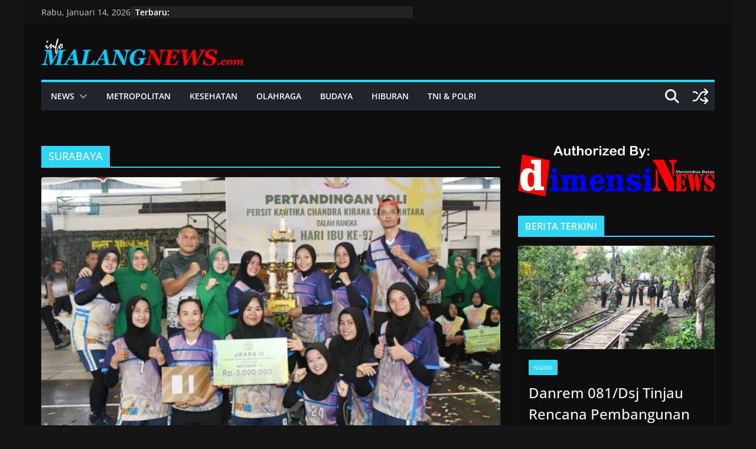

--- FILE ---
content_type: text/html; charset=UTF-8
request_url: https://infomalangnews.com/category/surabaya/
body_size: 35537
content:
<!doctype html><html lang="id"><head><script data-no-optimize="1">var litespeed_docref=sessionStorage.getItem("litespeed_docref");litespeed_docref&&(Object.defineProperty(document,"referrer",{get:function(){return litespeed_docref}}),sessionStorage.removeItem("litespeed_docref"));</script> <meta charset="UTF-8"/><meta name="viewport" content="width=device-width, initial-scale=1"><link rel="profile" href="http://gmpg.org/xfn/11"/><meta name='robots' content='index, follow, max-image-preview:large, max-snippet:-1, max-video-preview:-1' /><title>SURABAYA Arsip - INFOMALANGNEWS</title><link rel="canonical" href="https://infomalangnews.com/category/surabaya/" /><link rel="next" href="https://infomalangnews.com/category/surabaya/page/2/" /><meta property="og:locale" content="id_ID" /><meta property="og:type" content="article" /><meta property="og:title" content="SURABAYA Arsip - INFOMALANGNEWS" /><meta property="og:url" content="https://infomalangnews.com/category/surabaya/" /><meta property="og:site_name" content="INFOMALANGNEWS" /><meta name="twitter:card" content="summary_large_image" /> <script type="application/ld+json" class="yoast-schema-graph">{"@context":"https://schema.org","@graph":[{"@type":"CollectionPage","@id":"https://infomalangnews.com/category/surabaya/","url":"https://infomalangnews.com/category/surabaya/","name":"SURABAYA Arsip - INFOMALANGNEWS","isPartOf":{"@id":"https://infomalangnews.com/#website"},"primaryImageOfPage":{"@id":"https://infomalangnews.com/category/surabaya/#primaryimage"},"image":{"@id":"https://infomalangnews.com/category/surabaya/#primaryimage"},"thumbnailUrl":"https://infomalangnews.com/wp-content/uploads/2025/12/IMG-20251217-WA0071-e1765970317848.jpg","breadcrumb":{"@id":"https://infomalangnews.com/category/surabaya/#breadcrumb"},"inLanguage":"id"},{"@type":"ImageObject","inLanguage":"id","@id":"https://infomalangnews.com/category/surabaya/#primaryimage","url":"https://infomalangnews.com/wp-content/uploads/2025/12/IMG-20251217-WA0071-e1765970317848.jpg","contentUrl":"https://infomalangnews.com/wp-content/uploads/2025/12/IMG-20251217-WA0071-e1765970317848.jpg","width":720,"height":477,"caption":"Tim bola voli Persit Kartika Chandra Kirana (KCK) Koorcab Rem 081 raih mendali perak, Rabu (17/12/2025). Foto: Istimewa"},{"@type":"BreadcrumbList","@id":"https://infomalangnews.com/category/surabaya/#breadcrumb","itemListElement":[{"@type":"ListItem","position":1,"name":"Beranda","item":"https://infomalangnews.com/"},{"@type":"ListItem","position":2,"name":"SURABAYA"}]},{"@type":"WebSite","@id":"https://infomalangnews.com/#website","url":"https://infomalangnews.com/","name":"INFOMALANGNEWS","description":"SAJIKAN INFORMASI TERKINI","publisher":{"@id":"https://infomalangnews.com/#organization"},"potentialAction":[{"@type":"SearchAction","target":{"@type":"EntryPoint","urlTemplate":"https://infomalangnews.com/?s={search_term_string}"},"query-input":{"@type":"PropertyValueSpecification","valueRequired":true,"valueName":"search_term_string"}}],"inLanguage":"id"},{"@type":"Organization","@id":"https://infomalangnews.com/#organization","name":"INFOMALANGNEWS","url":"https://infomalangnews.com/","logo":{"@type":"ImageObject","inLanguage":"id","@id":"https://infomalangnews.com/#/schema/logo/image/","url":"https://infomalangnews.com/wp-content/uploads/2021/01/Logo-Malang-News.png","contentUrl":"https://infomalangnews.com/wp-content/uploads/2021/01/Logo-Malang-News.png","width":886,"height":120,"caption":"INFOMALANGNEWS"},"image":{"@id":"https://infomalangnews.com/#/schema/logo/image/"}}]}</script> <link rel='dns-prefetch' href='//www.googletagmanager.com' /><link rel='dns-prefetch' href='//pagead2.googlesyndication.com' /><link rel="alternate" type="application/rss+xml" title="INFOMALANGNEWS &raquo; Feed" href="https://infomalangnews.com/feed/" /><link rel="alternate" type="application/rss+xml" title="INFOMALANGNEWS &raquo; Umpan Komentar" href="https://infomalangnews.com/comments/feed/" /><link rel="alternate" type="application/rss+xml" title="INFOMALANGNEWS &raquo; SURABAYA Umpan Kategori" href="https://infomalangnews.com/category/surabaya/feed/" /><style id='wp-img-auto-sizes-contain-inline-css' type='text/css'>img:is([sizes=auto i],[sizes^="auto," i]){contain-intrinsic-size:3000px 1500px}
/*# sourceURL=wp-img-auto-sizes-contain-inline-css */</style><style id="litespeed-ccss">ul{box-sizing:border-box}:root{--wp--preset--font-size--normal:16px;--wp--preset--font-size--huge:42px}.screen-reader-text{border:0;clip:rect(1px,1px,1px,1px);clip-path:inset(50%);height:1px;margin:-1px;overflow:hidden;padding:0;position:absolute;width:1px;word-wrap:normal!important}:root{--wp--preset--aspect-ratio--square:1;--wp--preset--aspect-ratio--4-3:4/3;--wp--preset--aspect-ratio--3-4:3/4;--wp--preset--aspect-ratio--3-2:3/2;--wp--preset--aspect-ratio--2-3:2/3;--wp--preset--aspect-ratio--16-9:16/9;--wp--preset--aspect-ratio--9-16:9/16;--wp--preset--color--black:#000;--wp--preset--color--cyan-bluish-gray:#abb8c3;--wp--preset--color--white:#fff;--wp--preset--color--pale-pink:#f78da7;--wp--preset--color--vivid-red:#cf2e2e;--wp--preset--color--luminous-vivid-orange:#ff6900;--wp--preset--color--luminous-vivid-amber:#fcb900;--wp--preset--color--light-green-cyan:#7bdcb5;--wp--preset--color--vivid-green-cyan:#00d084;--wp--preset--color--pale-cyan-blue:#8ed1fc;--wp--preset--color--vivid-cyan-blue:#0693e3;--wp--preset--color--vivid-purple:#9b51e0;--wp--preset--gradient--vivid-cyan-blue-to-vivid-purple:linear-gradient(135deg,rgba(6,147,227,1) 0%,#9b51e0 100%);--wp--preset--gradient--light-green-cyan-to-vivid-green-cyan:linear-gradient(135deg,#7adcb4 0%,#00d082 100%);--wp--preset--gradient--luminous-vivid-amber-to-luminous-vivid-orange:linear-gradient(135deg,rgba(252,185,0,1) 0%,rgba(255,105,0,1) 100%);--wp--preset--gradient--luminous-vivid-orange-to-vivid-red:linear-gradient(135deg,rgba(255,105,0,1) 0%,#cf2e2e 100%);--wp--preset--gradient--very-light-gray-to-cyan-bluish-gray:linear-gradient(135deg,#eee 0%,#a9b8c3 100%);--wp--preset--gradient--cool-to-warm-spectrum:linear-gradient(135deg,#4aeadc 0%,#9778d1 20%,#cf2aba 40%,#ee2c82 60%,#fb6962 80%,#fef84c 100%);--wp--preset--gradient--blush-light-purple:linear-gradient(135deg,#ffceec 0%,#9896f0 100%);--wp--preset--gradient--blush-bordeaux:linear-gradient(135deg,#fecda5 0%,#fe2d2d 50%,#6b003e 100%);--wp--preset--gradient--luminous-dusk:linear-gradient(135deg,#ffcb70 0%,#c751c0 50%,#4158d0 100%);--wp--preset--gradient--pale-ocean:linear-gradient(135deg,#fff5cb 0%,#b6e3d4 50%,#33a7b5 100%);--wp--preset--gradient--electric-grass:linear-gradient(135deg,#caf880 0%,#71ce7e 100%);--wp--preset--gradient--midnight:linear-gradient(135deg,#020381 0%,#2874fc 100%);--wp--preset--font-size--small:13px;--wp--preset--font-size--medium:20px;--wp--preset--font-size--large:36px;--wp--preset--font-size--x-large:42px;--wp--preset--spacing--20:.44rem;--wp--preset--spacing--30:.67rem;--wp--preset--spacing--40:1rem;--wp--preset--spacing--50:1.5rem;--wp--preset--spacing--60:2.25rem;--wp--preset--spacing--70:3.38rem;--wp--preset--spacing--80:5.06rem;--wp--preset--shadow--natural:6px 6px 9px rgba(0,0,0,.2);--wp--preset--shadow--deep:12px 12px 50px rgba(0,0,0,.4);--wp--preset--shadow--sharp:6px 6px 0px rgba(0,0,0,.2);--wp--preset--shadow--outlined:6px 6px 0px -3px rgba(255,255,255,1),6px 6px rgba(0,0,0,1);--wp--preset--shadow--crisp:6px 6px 0px rgba(0,0,0,1)}:root{--wp--style--block-gap:24px}.clearfix:before,.clearfix:after{display:table;content:''}.clearfix:after{clear:both}.screen-reader-text{clip:rect(1px,1px,1px,1px);height:1px;overflow:hidden;position:absolute!important;width:1px;word-wrap:normal!important}body{--color--gray:#888;--color--light--primary:#9bc8da;--color--primary:#207daf}html,body,div,span,h1,h3,p,a,strong,ul,li,form{border:0;font:inherit;font-size:100%;font-style:inherit;font-weight:inherit;margin:0;outline:0;padding:0;vertical-align:baseline}article,aside,header,nav{display:block}ul{list-style:none}a img{border:0}*,*:before,*:after{-webkit-box-sizing:inherit;box-sizing:inherit}html{overflow-y:scroll;-webkit-text-size-adjust:100%;-ms-text-size-adjust:100%}.cm-container{max-width:1140px;margin-left:auto;margin-right:auto;padding-left:16px;padding-right:16px;-webkit-box-sizing:content-box;box-sizing:content-box}.cm-header-1 .cm-row{display:-webkit-box;display:-ms-flexbox;display:flex;-webkit-box-orient:vertical;-webkit-box-direction:normal;-ms-flex-direction:column;flex-direction:column;-webkit-box-pack:center;-ms-flex-pack:center;justify-content:center;text-align:center;-webkit-box-align:center;-ms-flex-align:center;align-items:center;gap:10px;padding:24px 0}@media screen and (min-width:48em){.cm-header-1 .cm-row{-webkit-box-orient:horizontal;-webkit-box-direction:normal;-ms-flex-direction:row;flex-direction:row;-webkit-box-pack:justify;-ms-flex-pack:justify;justify-content:space-between;text-align:left;gap:20px}}html{font-size:62.5%}body,button,input{color:#3f3f46;font-size:16px;font-family:"Open Sans",serif;line-height:1.8;word-wrap:break-word}p{margin-bottom:16px;line-height:1.8;word-break:break-word}strong{font-weight:600}i{font-style:italic}h1,h3{margin-bottom:20px;color:#27272a;font-weight:500;font-family:"Open Sans",sans-serif;line-height:1.3}h1{font-size:4rem}h3{font-size:3.2rem}body{background-color:#e4e4e7;padding-top:10px;padding-bottom:10px;background-size:cover}button{display:inline-block;padding:6px 10px;background-color:#207daf;color:#fff;font-size:16px;font-weight:600;border:1px solid #207daf;border-radius:2px}::-webkit-scrollbar{height:8px}::-webkit-scrollbar-thumb{background:#a1a1aa}input{-webkit-border-radius:0}input[type=search]{-webkit-appearance:none;-moz-appearance:none;appearance:none;outline:none}input.s{position:relative;width:100%;padding:12px;font-size:1.4rem;border:1px solid #d4d4d8;border-radius:4px 0 0 4px;line-height:1.6}a{color:#207daf;text-decoration:none}ul{list-style:disc}ul ul{list-style:circle}li{line-height:1.8}li>ul{margin:0 0 0 10px}img{max-width:100%;height:auto;vertical-align:top}.widget img{max-width:100%}img.size-full{max-width:100%;height:auto}a img{border:0}.cm-icon{display:block;width:1em;height:1em;fill:#71717a}.breaking-news{position:relative;display:-webkit-box;display:-ms-flexbox;display:flex;margin-top:10px;padding-left:8px;padding-right:8px;background-color:#fafafa;font-size:14px;line-height:20px;word-wrap:break-word}.breaking-news li{line-height:20px}.breaking-news-latest{position:relative;color:#555}.newsticker{max-width:240px;overflow:hidden;margin-left:4px;height:20px}@media screen and (min-width:48em){.breaking-news{margin-top:0}}.date-in-header{color:#3f3f46;text-align:center}.fa{font-size:1.6rem;color:#71717a}.cm-header-actions{display:-webkit-box;display:-ms-flexbox;display:flex;-webkit-box-align:center;-ms-flex-align:center;align-items:center;-webkit-box-ordinal-group:4;-ms-flex-order:3;order:3;-ms-flex-preferred-size:100%;flex-basis:100%;-webkit-box-pack:end;-ms-flex-pack:end;justify-content:flex-end;margin-left:auto}.cm-top-search{position:initial}.fa.search-top{display:-webkit-box;display:-ms-flexbox;display:flex;-webkit-box-align:center;-ms-flex-align:center;align-items:center;-webkit-box-pack:center;-ms-flex-pack:center;justify-content:center;padding:8px;width:48px;height:48px;color:#fff;font-size:2.4rem}.search-wrap{position:relative;display:-webkit-box;display:-ms-flexbox;display:flex;overflow:hidden;border-radius:4px}.search-wrap button{padding:14px;color:#fff;background-color:#207daf;font-size:1.4rem;border-radius:0 4px 4px 0;line-height:.8}.search-form-top{position:absolute;right:0;z-index:9999;border:1px solid #f4f4f5;display:none;padding:24px;border-radius:0 0 4px 4px;background-color:#fff;-webkit-box-shadow:0px 0px 10px rgba(0,0,0,.1);box-shadow:0px 0px 10px rgba(0,0,0,.1)}.search-form-top input.s{width:100%;padding:12px;font-size:1.4rem;border:1px solid #e4e4e7;border-radius:4px 0 0 4px}.search-form-top .search-wrap{display:-webkit-box;display:-ms-flexbox;display:flex}.cm-random-post{-webkit-box-ordinal-group:2;-ms-flex-order:1;order:1}.cm-primary-nav .cm-random-post a{display:-webkit-box;display:-ms-flexbox;display:flex;-webkit-box-align:center;-ms-flex-align:center;align-items:center;height:48px;padding:8px;border-bottom:medium none}.cm-primary-nav .cm-random-post a svg{display:block;fill:#fff;font-size:32px}@media screen and (min-width:48em){.cm-header-actions{-ms-flex-preferred-size:unset;flex-basis:unset}.cm-top-search{position:relative}}.cm-page-header .cm-page-title{margin-bottom:16px;padding-bottom:0;font-size:1.8rem;border-bottom:2px solid #207daf}.cm-page-header span{display:-webkit-inline-box;display:-ms-inline-flexbox;display:inline-flex;-webkit-box-align:center;-ms-flex-align:center;align-items:center;gap:6px;padding:6px 12px;background-color:#207daf;color:#fff}.cm-primary-nav li{display:-webkit-box;display:-ms-flexbox;display:flex;-ms-flex-wrap:wrap;flex-wrap:wrap}.cm-primary-nav .cm-submenu-toggle{display:-webkit-box;display:-ms-flexbox;display:flex;-webkit-box-align:center;-ms-flex-align:center;align-items:center;padding-left:8px}.cm-primary-nav .cm-submenu-toggle .cm-icon{width:14px;height:14px;fill:#fff}nav li>ul{margin:0;list-style:none}.cm-primary-nav{width:100%;text-align:center}.cm-primary-nav .menu{-webkit-box-flex:1;-ms-flex:1;flex:1}.cm-primary-nav li{position:relative;font-family:"Open Sans",serif;font-weight:300;padding:10px 16px}.cm-primary-nav a{display:-webkit-box;display:-ms-flexbox;display:flex;color:#fff;font-size:14px;font-weight:600;text-transform:uppercase;line-height:2}.cm-primary-nav ul{display:none}.cm-primary-nav ul li.current-menu-item,.cm-primary-nav ul li.current-menu-ancestor{background-color:#207daf}.cm-primary-nav .sub-menu{background-color:#232323}.cm-primary-nav ul li ul{left:-99999px;z-index:100}.cm-primary-nav ul li ul{position:absolute;-webkit-box-orient:vertical;-webkit-box-direction:normal;-ms-flex-direction:column;flex-direction:column;width:200px;top:100%}.cm-primary-nav ul li ul li{float:none}.cm-primary-nav ul li ul li a{border-top:none;float:none;font-size:14px;height:100%;color:#fff;display:block;text-align:left;text-transform:none}#cm-primary-nav{position:relative;z-index:999;-webkit-box-shadow:0 0 2px rgba(0,0,0,.1) inset;box-shadow:0 0 2px rgba(0,0,0,.1) inset;background-color:#27272a;border-top:4px solid #207daf}#cm-primary-nav .cm-row{position:relative;display:-webkit-box;display:-ms-flexbox;display:flex;-webkit-box-align:center;-ms-flex-align:center;align-items:center;-webkit-box-sizing:border-box;box-sizing:border-box}.cm-menu-primary-container{-webkit-box-flex:1;-ms-flex-positive:1;flex-grow:1;-ms-flex-preferred-size:70%;flex-basis:70%}.cm-menu-primary-container .sub-menu{display:none}.cm-header .cm-menu-toggle[aria-expanded=false] .coloramg-icon--x-mark{display:none}.cm-header .cm-menu-toggle{color:#fff;margin:0;text-align:center;font-family:"Open Sans",serif;padding-bottom:0;line-height:1.2;width:48px;height:48px}.cm-header .cm-menu-toggle svg{width:48px;height:48px;fill:#fff;padding:8px}@media screen and (min-width:48em){.cm-primary-nav ul{display:-webkit-box;display:-ms-flexbox;display:flex;-ms-flex-wrap:wrap;flex-wrap:wrap;list-style:none}.cm-menu-primary-container .sub-menu{display:-webkit-box;display:-ms-flexbox;display:flex}}.cm-entry-title{margin-bottom:12px;font-size:2.4rem;font-weight:500}.cm-entry-title a{color:#27272a}.cm-entry-header-meta{display:-webkit-box;display:-ms-flexbox;display:flex;margin-bottom:12px}.cm-author{display:-webkit-box;display:-ms-flexbox;display:flex;-webkit-box-align:center;-ms-flex-align:center;align-items:center;gap:4px;font-size:1.2rem}.cm-author a{color:#71717a;font-size:1.2rem}.cm-featured-image{text-align:center;position:relative}.cm-featured-image a{display:block}.cm-featured-posts--style-2.cm-featured-posts .cm-first-post{-ms-flex-preferred-size:100%;flex-basis:100%;width:100%;gap:12px}.cm-featured-posts{display:-webkit-box;display:-ms-flexbox;display:flex;-ms-flex-wrap:wrap;flex-wrap:wrap;margin-bottom:30px}.cm-featured-posts .cm-widget-title{display:-webkit-box;display:-ms-flexbox;display:flex;-ms-flex-preferred-size:100%;flex-basis:100%;-webkit-box-pack:justify;-ms-flex-pack:justify;justify-content:space-between;border-bottom:2px solid #207daf;font-size:18px}.cm-featured-posts .cm-widget-title span{display:inline-block;padding:6px 12px;color:#fff;background-color:#207daf}.cm-featured-posts .cm-posts .cm-author{display:none}.cm-featured-posts .cm-post{overflow:hidden}.cm-featured-posts .cm-entry-title{font-size:14px}.cm-featured-posts .cm-entry-title a{display:block;color:inherit;text-shadow:none;word-wrap:break-word;line-height:1.5}.cm-featured-posts .cm-entry-header-meta{display:none}.cm-featured-posts .cm-post-content{-webkit-box-flex:1;-ms-flex:1;flex:1;-ms-flex-item-align:center;align-self:center;padding:12px 16px}.cm-featured-posts img{width:100%}.cm-featured-posts .cm-first-post{-ms-flex-preferred-size:100%;flex-basis:100%;margin-bottom:12px}.cm-featured-posts .cm-first-post .cm-post-content{padding:18px}.cm-featured-posts .cm-first-post .cm-entry-title{font-size:24px}.cm-featured-posts .cm-first-post .cm-entry-header-meta{display:-webkit-box;display:-ms-flexbox;display:flex}.cm-secondary{word-break:break-word}.cm-secondary .cm-widget-title{display:-webkit-box;display:-ms-flexbox;display:flex;-webkit-box-pack:justify;-ms-flex-pack:justify;justify-content:space-between;border-bottom:2px solid #207daf;margin-bottom:15px}.cm-secondary .cm-widget-title span{display:inline-block;background-color:#207daf;color:#fff;font-size:16px;font-weight:600;line-height:1.8;margin-bottom:0;padding:4px 12px 2px;border-radius:2px 2px 0 0;letter-spacing:.01em}.cm-secondary .widget{margin-bottom:32px;font-size:1.4rem}.cm-secondary .widget p{font-size:1.4rem}.cm-top-bar{background-color:#f4f4f5;padding:10px 0;-webkit-box-shadow:0 0 2px 0 rgba(0,0,0,.1);box-shadow:0 0 2px 0 rgba(0,0,0,.1);font-size:14px;border-bottom-style:solid}.cm-top-bar .cm-row{display:-webkit-box;display:-ms-flexbox;display:flex;-webkit-box-align:center;-ms-flex-align:center;align-items:center;-webkit-box-orient:vertical;-webkit-box-direction:normal;-ms-flex-direction:column;flex-direction:column;gap:10px}.cm-top-bar__2{display:-webkit-box;display:-ms-flexbox;display:flex;-webkit-box-orient:vertical;-webkit-box-direction:normal;-ms-flex-direction:column;flex-direction:column;-webkit-box-flex:1;-ms-flex:1;flex:1;gap:10px;-webkit-box-align:center;-ms-flex-align:center;align-items:center}@media screen and (min-width:48em){.cm-top-bar__1{display:-webkit-box;display:-ms-flexbox;display:flex;gap:15px;-webkit-box-align:center;-ms-flex-align:center;align-items:center}.cm-top-bar__2{-webkit-box-orient:horizontal;-webkit-box-direction:normal;-ms-flex-direction:row;flex-direction:row;-webkit-box-pack:end;-ms-flex-pack:end;justify-content:flex-end;gap:16px}.cm-top-bar .cm-row{gap:15px}}@media screen and (min-width:62em){.cm-top-bar{padding:8px}.cm-top-bar .cm-row{-webkit-box-orient:horizontal;-webkit-box-direction:normal;-ms-flex-direction:row;flex-direction:row}}.cm-header{background-color:#fff}.cm-site-branding img{width:auto;margin-bottom:0}.cm-site-branding a{display:block}.cm-header-col-1{display:-webkit-box;display:-ms-flexbox;display:flex;-webkit-box-pack:center;-ms-flex-pack:center;justify-content:center;-webkit-box-orient:vertical;-webkit-box-direction:normal;-ms-flex-direction:column;flex-direction:column;gap:16px;-ms-flex-preferred-size:30%;flex-basis:30%}.cm-header-2 .cm-row{display:-webkit-box;display:-ms-flexbox;display:flex}.cm-menu-toggle{display:-webkit-box;display:-ms-flexbox;display:flex}.cm-contained .cm-header-2 #cm-primary-nav{-webkit-box-shadow:0 0 0 rgba(0,0,0,0) inset;box-shadow:0 0 0 rgba(0,0,0,0) inset;position:relative;background-color:transparent;border-top:0 solid transparent;z-index:999}.cm-contained .cm-header-2 .cm-row{background-color:#212529;border-top:4px solid #289dcc}@media screen and (min-width:48em){.cm-menu-toggle{display:none}}#page{max-width:1200px;margin:0 auto}.cm-content{padding-top:60px;padding-bottom:60px;background-color:#fff}.cm-primary,.cm-secondary{width:100%}.cm-content .cm-row{display:-webkit-box;display:-ms-flexbox;display:flex;-webkit-box-orient:vertical;-webkit-box-direction:normal;-ms-flex-direction:column;flex-direction:column;row-gap:40px}@media screen and (min-width:62em){.cm-content .cm-row{-webkit-box-orient:horizontal;-webkit-box-direction:normal;-ms-flex-direction:row;flex-direction:row}.cm-primary{width:calc(100% - 30%);padding-right:1.875em}.cm-secondary{width:30%}}.cm-posts.cm-layout-2-style-1 .post:first-child{grid-column:1/-1}.cm-posts.cm-layout-2-style-1{grid-template-columns:repeat(var(--grid-column,1),1fr)}.cm-posts.cm-layout-2-style-1.col-2{--grid-column:1}@media screen and (min-width:48em){.cm-posts.cm-layout-2-style-1{grid-template-columns:repeat(var(--grid-column,1),1fr)}.cm-posts.cm-layout-2-style-1.col-2{--grid-column:2}}.cm-posts{display:grid;gap:20px;grid-template-columns:1fr;position:relative}.cm-posts .post{overflow:hidden;-webkit-box-shadow:0px 0px 2px 0px rgba(0,0,0,.24);box-shadow:0px 0px 2px 0px rgba(0,0,0,.24);border-radius:4px}.cm-post{-webkit-box-shadow:0px 0px 2px 0px rgba(0,0,0,.24);box-shadow:0px 0px 2px 0px rgba(0,0,0,.24);border-radius:4px}.cm-post-categories{display:-webkit-inline-box;display:-ms-inline-flexbox;display:inline-flex;gap:10px;-ms-flex-wrap:wrap;flex-wrap:wrap;-webkit-box-align:center;-ms-flex-align:center;align-items:center}.cm-post-categories a{display:inline-block;padding:4px 8px;background-color:#207daf;color:#fff;font-size:10px;text-transform:uppercase;border-radius:2px;line-height:1.8}.cm-post-content{padding:20px}.cm-below-entry-meta .updated:not(.published){display:none}@media screen and (min-width:48em){.cm-posts{grid-template-columns:repeat(var(--grid-column,1),1fr)}}@media screen and (max-width:768px){.cm-primary,.cm-secondary{width:100%}}a#scroll-up{bottom:20px;position:fixed;right:20px;display:none;opacity:.5;z-index:999;filter:alpha(opacity=50)}a#scroll-up i{font-size:40px;color:#207daf}.search-wrap .search-icon:before{content:"\f002";color:#fff;font-size:2rem;font-family:FontAwesome;font-weight:400}.screen-reader-text{border:0;clip:rect(1px,1px,1px,1px);-webkit-clip-path:inset(50%);clip-path:inset(50%);height:1px;margin:-1px;overflow:hidden;padding:0;position:absolute!important;width:1px;word-wrap:normal!important}.clearfix{display:inline-block}.clearfix:after{visibility:hidden;display:block;font-size:0;content:" ";clear:both;height:0}.clearfix{display:block}@media screen and (max-width:1190px){#page{width:97%}}@media screen and (max-width:800px){.cm-header-col-2{float:none}}.newsticker{visibility:hidden}body{--color--gray:#888;--color--light--primary:#9bc8da;--color--primary:#207daf}body{background-color:#151515;color:#ccc}.breaking-news{background-color:#232323}.breaking-news-latest{color:#fff}.date-in-header{color:#ccc}.dark-skin h1,.dark-skin h3{color:#fff}.dark-skin #page,.dark-skin .cm-main-header,.dark-skin .cm-content,.dark-skin .cm-secondary .widget{background-color:#0d0d0d}.dark-skin .cm-top-bar{background-color:#111}.dark-skin .search-form-top{background-color:#121212;border:0 none}.dark-skin .search-form-top input.s,.dark-skin input.s{background-color:#161616;border:1px solid #343434;color:#e3e2e2}.dark-skin .cm-featured-posts .cm-post{-webkit-box-shadow:0px 0px 2px rgba(255,255,255,.24);box-shadow:0px 0px 2px rgba(255,255,255,.24);border-radius:4px}.dark-skin .cm-featured-posts .cm-post-content .cm-entry-title a{color:#f4f4f5}.dark-skin .cm-featured-posts .cm-post-content .cm-below-entry-meta .cm-author svg{fill:#a6a6a6}.dark-skin .cm-author a{color:#aeaeae}.dark-skin .cm-posts .post{-webkit-box-shadow:0px 0px 2px rgba(255,255,255,.24);box-shadow:0px 0px 2px rgba(255,255,255,.24);border-radius:4px}.dark-skin .cm-entry-title a{color:#f4f4f5}.dark-skin h1,.dark-skin h3{color:#fff}button,.cm-post-categories a,.cm-primary-nav ul li.current-menu-item,.cm-primary-nav ul li.current-menu-ancestor,.cm-featured-posts .cm-widget-title span,.cm-secondary .cm-widget-title span,.cm-posts .post .cm-post-content .cm-entry-header-meta .cm-post-categories a,.cm-page-header .cm-page-title span,.widget a:before,.search-wrap button{background-color:#30d7f4}a,a#scroll-up i{color:#30d7f4}#cm-primary-nav,.cm-contained .cm-header-2 .cm-row{border-top-color:#30d7f4}button{border-color:#30d7f4}.cm-secondary .cm-widget-title,.cm-page-header .cm-page-title{border-bottom-color:#30d7f4}body{--color--light--primary:#30d7f4;--color--primary:#30d7f4}.fa{display:inline-block;font:normal normal normal 14px/1 FontAwesome;font-size:inherit;text-rendering:auto;-webkit-font-smoothing:antialiased;-moz-osx-font-smoothing:grayscale}.fa-search:before{content:"\f002"}.fa-chevron-up:before{content:"\f077"}@media screen and (max-width:783px)#heateor_sss_sharing_more_providers .filter input.search{border:1px solid #ccc;width:92.8%}.cm-container{padding-left:0;padding-right:0}.cm-post-content{padding:0}</style><link rel="preload" data-asynced="1" data-optimized="2" as="style" onload="this.onload=null;this.rel='stylesheet'" href="https://infomalangnews.com/wp-content/litespeed/css/027c57ccfcf5da5757a9d10ab70b1741.css?ver=fdda7" /><script data-optimized="1" type="litespeed/javascript" data-src="https://infomalangnews.com/wp-content/plugins/litespeed-cache/assets/js/css_async.min.js"></script> <style id='global-styles-inline-css' type='text/css'>:root{--wp--preset--aspect-ratio--square: 1;--wp--preset--aspect-ratio--4-3: 4/3;--wp--preset--aspect-ratio--3-4: 3/4;--wp--preset--aspect-ratio--3-2: 3/2;--wp--preset--aspect-ratio--2-3: 2/3;--wp--preset--aspect-ratio--16-9: 16/9;--wp--preset--aspect-ratio--9-16: 9/16;--wp--preset--color--black: #000000;--wp--preset--color--cyan-bluish-gray: #abb8c3;--wp--preset--color--white: #ffffff;--wp--preset--color--pale-pink: #f78da7;--wp--preset--color--vivid-red: #cf2e2e;--wp--preset--color--luminous-vivid-orange: #ff6900;--wp--preset--color--luminous-vivid-amber: #fcb900;--wp--preset--color--light-green-cyan: #7bdcb5;--wp--preset--color--vivid-green-cyan: #00d084;--wp--preset--color--pale-cyan-blue: #8ed1fc;--wp--preset--color--vivid-cyan-blue: #0693e3;--wp--preset--color--vivid-purple: #9b51e0;--wp--preset--gradient--vivid-cyan-blue-to-vivid-purple: linear-gradient(135deg,rgb(6,147,227) 0%,rgb(155,81,224) 100%);--wp--preset--gradient--light-green-cyan-to-vivid-green-cyan: linear-gradient(135deg,rgb(122,220,180) 0%,rgb(0,208,130) 100%);--wp--preset--gradient--luminous-vivid-amber-to-luminous-vivid-orange: linear-gradient(135deg,rgb(252,185,0) 0%,rgb(255,105,0) 100%);--wp--preset--gradient--luminous-vivid-orange-to-vivid-red: linear-gradient(135deg,rgb(255,105,0) 0%,rgb(207,46,46) 100%);--wp--preset--gradient--very-light-gray-to-cyan-bluish-gray: linear-gradient(135deg,rgb(238,238,238) 0%,rgb(169,184,195) 100%);--wp--preset--gradient--cool-to-warm-spectrum: linear-gradient(135deg,rgb(74,234,220) 0%,rgb(151,120,209) 20%,rgb(207,42,186) 40%,rgb(238,44,130) 60%,rgb(251,105,98) 80%,rgb(254,248,76) 100%);--wp--preset--gradient--blush-light-purple: linear-gradient(135deg,rgb(255,206,236) 0%,rgb(152,150,240) 100%);--wp--preset--gradient--blush-bordeaux: linear-gradient(135deg,rgb(254,205,165) 0%,rgb(254,45,45) 50%,rgb(107,0,62) 100%);--wp--preset--gradient--luminous-dusk: linear-gradient(135deg,rgb(255,203,112) 0%,rgb(199,81,192) 50%,rgb(65,88,208) 100%);--wp--preset--gradient--pale-ocean: linear-gradient(135deg,rgb(255,245,203) 0%,rgb(182,227,212) 50%,rgb(51,167,181) 100%);--wp--preset--gradient--electric-grass: linear-gradient(135deg,rgb(202,248,128) 0%,rgb(113,206,126) 100%);--wp--preset--gradient--midnight: linear-gradient(135deg,rgb(2,3,129) 0%,rgb(40,116,252) 100%);--wp--preset--font-size--small: 14px;--wp--preset--font-size--medium: 16px;--wp--preset--font-size--large: 18px;--wp--preset--font-size--x-large: 28px;--wp--preset--font-size--xx-large: 34px;--wp--preset--font-family--ibm-plex-serif: IBM Plex Serif, sans-serif;--wp--preset--font-family--inter: Inter, sans-serif;--wp--preset--spacing--20: 0.44rem;--wp--preset--spacing--30: 0.67rem;--wp--preset--spacing--40: 1rem;--wp--preset--spacing--50: 1.5rem;--wp--preset--spacing--60: 2.25rem;--wp--preset--spacing--70: 3.38rem;--wp--preset--spacing--80: 5.06rem;--wp--preset--shadow--natural: 6px 6px 9px rgba(0, 0, 0, 0.2);--wp--preset--shadow--deep: 12px 12px 50px rgba(0, 0, 0, 0.4);--wp--preset--shadow--sharp: 6px 6px 0px rgba(0, 0, 0, 0.2);--wp--preset--shadow--outlined: 6px 6px 0px -3px rgb(255, 255, 255), 6px 6px rgb(0, 0, 0);--wp--preset--shadow--crisp: 6px 6px 0px rgb(0, 0, 0);}:root { --wp--style--global--content-size: 760px;--wp--style--global--wide-size: 1160px; }:where(body) { margin: 0; }.wp-site-blocks > .alignleft { float: left; margin-right: 2em; }.wp-site-blocks > .alignright { float: right; margin-left: 2em; }.wp-site-blocks > .aligncenter { justify-content: center; margin-left: auto; margin-right: auto; }:where(.wp-site-blocks) > * { margin-block-start: 24px; margin-block-end: 0; }:where(.wp-site-blocks) > :first-child { margin-block-start: 0; }:where(.wp-site-blocks) > :last-child { margin-block-end: 0; }:root { --wp--style--block-gap: 24px; }:root :where(.is-layout-flow) > :first-child{margin-block-start: 0;}:root :where(.is-layout-flow) > :last-child{margin-block-end: 0;}:root :where(.is-layout-flow) > *{margin-block-start: 24px;margin-block-end: 0;}:root :where(.is-layout-constrained) > :first-child{margin-block-start: 0;}:root :where(.is-layout-constrained) > :last-child{margin-block-end: 0;}:root :where(.is-layout-constrained) > *{margin-block-start: 24px;margin-block-end: 0;}:root :where(.is-layout-flex){gap: 24px;}:root :where(.is-layout-grid){gap: 24px;}.is-layout-flow > .alignleft{float: left;margin-inline-start: 0;margin-inline-end: 2em;}.is-layout-flow > .alignright{float: right;margin-inline-start: 2em;margin-inline-end: 0;}.is-layout-flow > .aligncenter{margin-left: auto !important;margin-right: auto !important;}.is-layout-constrained > .alignleft{float: left;margin-inline-start: 0;margin-inline-end: 2em;}.is-layout-constrained > .alignright{float: right;margin-inline-start: 2em;margin-inline-end: 0;}.is-layout-constrained > .aligncenter{margin-left: auto !important;margin-right: auto !important;}.is-layout-constrained > :where(:not(.alignleft):not(.alignright):not(.alignfull)){max-width: var(--wp--style--global--content-size);margin-left: auto !important;margin-right: auto !important;}.is-layout-constrained > .alignwide{max-width: var(--wp--style--global--wide-size);}body .is-layout-flex{display: flex;}.is-layout-flex{flex-wrap: wrap;align-items: center;}.is-layout-flex > :is(*, div){margin: 0;}body .is-layout-grid{display: grid;}.is-layout-grid > :is(*, div){margin: 0;}body{padding-top: 0px;padding-right: 0px;padding-bottom: 0px;padding-left: 0px;}a:where(:not(.wp-element-button)){text-decoration: underline;}:root :where(.wp-element-button, .wp-block-button__link){background-color: #32373c;border-width: 0;color: #fff;font-family: inherit;font-size: inherit;font-style: inherit;font-weight: inherit;letter-spacing: inherit;line-height: inherit;padding-top: calc(0.667em + 2px);padding-right: calc(1.333em + 2px);padding-bottom: calc(0.667em + 2px);padding-left: calc(1.333em + 2px);text-decoration: none;text-transform: inherit;}.has-black-color{color: var(--wp--preset--color--black) !important;}.has-cyan-bluish-gray-color{color: var(--wp--preset--color--cyan-bluish-gray) !important;}.has-white-color{color: var(--wp--preset--color--white) !important;}.has-pale-pink-color{color: var(--wp--preset--color--pale-pink) !important;}.has-vivid-red-color{color: var(--wp--preset--color--vivid-red) !important;}.has-luminous-vivid-orange-color{color: var(--wp--preset--color--luminous-vivid-orange) !important;}.has-luminous-vivid-amber-color{color: var(--wp--preset--color--luminous-vivid-amber) !important;}.has-light-green-cyan-color{color: var(--wp--preset--color--light-green-cyan) !important;}.has-vivid-green-cyan-color{color: var(--wp--preset--color--vivid-green-cyan) !important;}.has-pale-cyan-blue-color{color: var(--wp--preset--color--pale-cyan-blue) !important;}.has-vivid-cyan-blue-color{color: var(--wp--preset--color--vivid-cyan-blue) !important;}.has-vivid-purple-color{color: var(--wp--preset--color--vivid-purple) !important;}.has-black-background-color{background-color: var(--wp--preset--color--black) !important;}.has-cyan-bluish-gray-background-color{background-color: var(--wp--preset--color--cyan-bluish-gray) !important;}.has-white-background-color{background-color: var(--wp--preset--color--white) !important;}.has-pale-pink-background-color{background-color: var(--wp--preset--color--pale-pink) !important;}.has-vivid-red-background-color{background-color: var(--wp--preset--color--vivid-red) !important;}.has-luminous-vivid-orange-background-color{background-color: var(--wp--preset--color--luminous-vivid-orange) !important;}.has-luminous-vivid-amber-background-color{background-color: var(--wp--preset--color--luminous-vivid-amber) !important;}.has-light-green-cyan-background-color{background-color: var(--wp--preset--color--light-green-cyan) !important;}.has-vivid-green-cyan-background-color{background-color: var(--wp--preset--color--vivid-green-cyan) !important;}.has-pale-cyan-blue-background-color{background-color: var(--wp--preset--color--pale-cyan-blue) !important;}.has-vivid-cyan-blue-background-color{background-color: var(--wp--preset--color--vivid-cyan-blue) !important;}.has-vivid-purple-background-color{background-color: var(--wp--preset--color--vivid-purple) !important;}.has-black-border-color{border-color: var(--wp--preset--color--black) !important;}.has-cyan-bluish-gray-border-color{border-color: var(--wp--preset--color--cyan-bluish-gray) !important;}.has-white-border-color{border-color: var(--wp--preset--color--white) !important;}.has-pale-pink-border-color{border-color: var(--wp--preset--color--pale-pink) !important;}.has-vivid-red-border-color{border-color: var(--wp--preset--color--vivid-red) !important;}.has-luminous-vivid-orange-border-color{border-color: var(--wp--preset--color--luminous-vivid-orange) !important;}.has-luminous-vivid-amber-border-color{border-color: var(--wp--preset--color--luminous-vivid-amber) !important;}.has-light-green-cyan-border-color{border-color: var(--wp--preset--color--light-green-cyan) !important;}.has-vivid-green-cyan-border-color{border-color: var(--wp--preset--color--vivid-green-cyan) !important;}.has-pale-cyan-blue-border-color{border-color: var(--wp--preset--color--pale-cyan-blue) !important;}.has-vivid-cyan-blue-border-color{border-color: var(--wp--preset--color--vivid-cyan-blue) !important;}.has-vivid-purple-border-color{border-color: var(--wp--preset--color--vivid-purple) !important;}.has-vivid-cyan-blue-to-vivid-purple-gradient-background{background: var(--wp--preset--gradient--vivid-cyan-blue-to-vivid-purple) !important;}.has-light-green-cyan-to-vivid-green-cyan-gradient-background{background: var(--wp--preset--gradient--light-green-cyan-to-vivid-green-cyan) !important;}.has-luminous-vivid-amber-to-luminous-vivid-orange-gradient-background{background: var(--wp--preset--gradient--luminous-vivid-amber-to-luminous-vivid-orange) !important;}.has-luminous-vivid-orange-to-vivid-red-gradient-background{background: var(--wp--preset--gradient--luminous-vivid-orange-to-vivid-red) !important;}.has-very-light-gray-to-cyan-bluish-gray-gradient-background{background: var(--wp--preset--gradient--very-light-gray-to-cyan-bluish-gray) !important;}.has-cool-to-warm-spectrum-gradient-background{background: var(--wp--preset--gradient--cool-to-warm-spectrum) !important;}.has-blush-light-purple-gradient-background{background: var(--wp--preset--gradient--blush-light-purple) !important;}.has-blush-bordeaux-gradient-background{background: var(--wp--preset--gradient--blush-bordeaux) !important;}.has-luminous-dusk-gradient-background{background: var(--wp--preset--gradient--luminous-dusk) !important;}.has-pale-ocean-gradient-background{background: var(--wp--preset--gradient--pale-ocean) !important;}.has-electric-grass-gradient-background{background: var(--wp--preset--gradient--electric-grass) !important;}.has-midnight-gradient-background{background: var(--wp--preset--gradient--midnight) !important;}.has-small-font-size{font-size: var(--wp--preset--font-size--small) !important;}.has-medium-font-size{font-size: var(--wp--preset--font-size--medium) !important;}.has-large-font-size{font-size: var(--wp--preset--font-size--large) !important;}.has-x-large-font-size{font-size: var(--wp--preset--font-size--x-large) !important;}.has-xx-large-font-size{font-size: var(--wp--preset--font-size--xx-large) !important;}.has-ibm-plex-serif-font-family{font-family: var(--wp--preset--font-family--ibm-plex-serif) !important;}.has-inter-font-family{font-family: var(--wp--preset--font-family--inter) !important;}
/*# sourceURL=global-styles-inline-css */</style><style id='colormag_dark_style-inline-css' type='text/css'>.colormag-button,
			blockquote, button,
			input[type=reset],
			input[type=button],
			input[type=submit],
			.cm-home-icon.front_page_on,
			.cm-post-categories a,
			.cm-primary-nav ul li ul li:hover,
			.cm-primary-nav ul li.current-menu-item,
			.cm-primary-nav ul li.current_page_ancestor,
			.cm-primary-nav ul li.current-menu-ancestor,
			.cm-primary-nav ul li.current_page_item,
			.cm-primary-nav ul li:hover,
			.cm-primary-nav ul li.focus,
			.cm-mobile-nav li a:hover,
			.colormag-header-clean #cm-primary-nav .cm-menu-toggle:hover,
			.cm-header .cm-mobile-nav li:hover,
			.cm-header .cm-mobile-nav li.current-page-ancestor,
			.cm-header .cm-mobile-nav li.current-menu-ancestor,
			.cm-header .cm-mobile-nav li.current-page-item,
			.cm-header .cm-mobile-nav li.current-menu-item,
			.cm-primary-nav ul li.focus > a,
			.cm-layout-2 .cm-primary-nav ul ul.sub-menu li.focus > a,
			.cm-mobile-nav .current-menu-item>a, .cm-mobile-nav .current_page_item>a,
			.colormag-header-clean .cm-mobile-nav li:hover > a,
			.colormag-header-clean .cm-mobile-nav li.current-page-ancestor > a,
			.colormag-header-clean .cm-mobile-nav li.current-menu-ancestor > a,
			.colormag-header-clean .cm-mobile-nav li.current-page-item > a,
			.colormag-header-clean .cm-mobile-nav li.current-menu-item > a,
			.fa.search-top:hover,
			.widget_call_to_action .btn--primary,
			.colormag-footer--classic .cm-footer-cols .cm-row .cm-widget-title span::before,
			.colormag-footer--classic-bordered .cm-footer-cols .cm-row .cm-widget-title span::before,
			.cm-featured-posts .cm-widget-title span,
			.cm-featured-category-slider-widget .cm-slide-content .cm-entry-header-meta .cm-post-categories a,
			.cm-highlighted-posts .cm-post-content .cm-entry-header-meta .cm-post-categories a,
			.cm-category-slide-next, .cm-category-slide-prev, .slide-next,
			.slide-prev, .cm-tabbed-widget ul li, .cm-posts .wp-pagenavi .current,
			.cm-posts .wp-pagenavi a:hover, .cm-secondary .cm-widget-title span,
			.cm-posts .post .cm-post-content .cm-entry-header-meta .cm-post-categories a,
			.cm-page-header .cm-page-title span, .entry-meta .post-format i,
			.format-link .cm-entry-summary a, .cm-entry-button, .infinite-scroll .tg-infinite-scroll,
			.no-more-post-text, .pagination span,
			.comments-area .comment-author-link span,
			.cm-footer-cols .cm-row .cm-widget-title span,
			.advertisement_above_footer .cm-widget-title span,
			.error, .cm-primary .cm-widget-title span,
			.related-posts-wrapper.style-three .cm-post-content .cm-entry-title a:hover:before,
			.cm-slider-area .cm-widget-title span,
			.cm-beside-slider-widget .cm-widget-title span,
			.top-full-width-sidebar .cm-widget-title span,
			.wp-block-quote, .wp-block-quote.is-style-large,
			.wp-block-quote.has-text-align-right,
			.cm-error-404 .cm-btn, .widget .wp-block-heading, .wp-block-search button,
			.widget a::before, .cm-post-date a::before,
			.byline a::before,
			.colormag-footer--classic-bordered .cm-widget-title::before,
			.wp-block-button__link,
			#cm-tertiary .cm-widget-title span,
			.link-pagination .post-page-numbers.current,
			.wp-block-query-pagination-numbers .page-numbers.current,
			.wp-element-button,
			.wp-block-button .wp-block-button__link,
			.wp-element-button,
			.cm-layout-2 .cm-primary-nav ul ul.sub-menu li:hover,
			.cm-layout-2 .cm-primary-nav ul ul.sub-menu li.current-menu-ancestor,
			.cm-layout-2 .cm-primary-nav ul ul.sub-menu li.current-menu-item,
			.cm-layout-2 .cm-primary-nav ul ul.sub-menu li.focus,
			.search-wrap button,
			.page-numbers .current,
			.cm-footer-builder .cm-widget-title span,
			.wp-block-search .wp-element-button:hover{background-color:#30d7f4;}a,
			.cm-layout-2 #cm-primary-nav .fa.search-top:hover,
			.cm-layout-2 #cm-primary-nav.cm-mobile-nav .cm-random-post a:hover .fa-random,
			.cm-layout-2 #cm-primary-nav.cm-primary-nav .cm-random-post a:hover .fa-random,
			.cm-layout-2 .breaking-news .newsticker a:hover,
			.cm-layout-2 .cm-primary-nav ul li.current-menu-item > a,
			.cm-layout-2 .cm-primary-nav ul li.current_page_item > a,
			.cm-layout-2 .cm-primary-nav ul li:hover > a,
			.cm-layout-2 .cm-primary-nav ul li.focus > a
			.dark-skin .cm-layout-2-style-1 #cm-primary-nav.cm-primary-nav .cm-home-icon:hover .fa,
			.byline a:hover, .comments a:hover, .cm-edit-link a:hover, .cm-post-date a:hover,
			.social-links:not(.cm-header-actions .social-links) i.fa:hover, .cm-tag-links a:hover,
			.colormag-header-clean .social-links li:hover i.fa, .cm-layout-2-style-1 .social-links li:hover i.fa,
			.colormag-header-clean .breaking-news .newsticker a:hover, .widget_featured_posts .article-content .cm-entry-title a:hover,
			.widget_featured_slider .slide-content .cm-below-entry-meta .byline a:hover,
			.widget_featured_slider .slide-content .cm-below-entry-meta .comments a:hover,
			.widget_featured_slider .slide-content .cm-below-entry-meta .cm-post-date a:hover,
			.widget_featured_slider .slide-content .cm-entry-title a:hover,
			.widget_block_picture_news.widget_featured_posts .article-content .cm-entry-title a:hover,
			.widget_highlighted_posts .article-content .cm-below-entry-meta .byline a:hover,
			.widget_highlighted_posts .article-content .cm-below-entry-meta .comments a:hover,
			.widget_highlighted_posts .article-content .cm-below-entry-meta .cm-post-date a:hover,
			.widget_highlighted_posts .article-content .cm-entry-title a:hover, i.fa-arrow-up, i.fa-arrow-down,
			.cm-site-title a, #content .post .article-content .cm-entry-title a:hover, .entry-meta .byline i,
			.entry-meta .cat-links i, .entry-meta a, .post .cm-entry-title a:hover, .search .cm-entry-title a:hover,
			.entry-meta .comments-link a:hover, .entry-meta .cm-edit-link a:hover, .entry-meta .cm-post-date a:hover,
			.entry-meta .cm-tag-links a:hover, .single #content .tags a:hover, .count, .next a:hover, .previous a:hover,
			.related-posts-main-title .fa, .single-related-posts .article-content .cm-entry-title a:hover,
			.pagination a span:hover,
			#content .comments-area a.comment-cm-edit-link:hover, #content .comments-area a.comment-permalink:hover,
			#content .comments-area article header cite a:hover, .comments-area .comment-author-link a:hover,
			.comment .comment-reply-link:hover,
			.nav-next a, .nav-previous a,
			#cm-footer .cm-footer-menu ul li a:hover,
			.cm-footer-cols .cm-row a:hover, a#scroll-up i, .related-posts-wrapper-flyout .cm-entry-title a:hover,
			.human-diff-time .human-diff-time-display:hover,
			.cm-layout-2-style-1 #cm-primary-nav .fa:hover,
			.cm-footer-bar a,
			.cm-post-date a:hover,
			.cm-author a:hover,
			.cm-comments-link a:hover,
			.cm-tag-links a:hover,
			.cm-edit-link a:hover,
			.cm-footer-bar .copyright a,
			.cm-featured-posts .cm-entry-title a:hover,
			.cm-posts .post .cm-post-content .cm-entry-title a:hover,
			.cm-posts .post .single-title-above .cm-entry-title a:hover,
			.cm-layout-2 .cm-primary-nav ul li:hover > a,
			.cm-layout-2 #cm-primary-nav .fa:hover,
			.cm-entry-title a:hover,
			button:hover, input[type="button"]:hover,
			input[type="reset"]:hover,
			input[type="submit"]:hover,
			.wp-block-button .wp-block-button__link:hover,
			.cm-button:hover,
			.wp-element-button:hover,
			li.product .added_to_cart:hover,
			.comments-area .comment-permalink:hover,
			.cm-footer-bar-area .cm-footer-bar__2 a{color:#30d7f4;}#cm-primary-nav,
			.cm-contained .cm-header-2 .cm-row, .cm-header-builder.cm-full-width .cm-main-header .cm-header-bottom-row{border-top-color:#30d7f4;}.cm-layout-2 #cm-primary-nav,
			.cm-layout-2 .cm-primary-nav ul ul.sub-menu li:hover,
			.cm-layout-2 .cm-primary-nav ul > li:hover > a,
			.cm-layout-2 .cm-primary-nav ul > li.current-menu-item > a,
			.cm-layout-2 .cm-primary-nav ul > li.current-menu-ancestor > a,
			.cm-layout-2 .cm-primary-nav ul ul.sub-menu li.current-menu-ancestor,
			.cm-layout-2 .cm-primary-nav ul ul.sub-menu li.current-menu-item,
			.cm-layout-2 .cm-primary-nav ul ul.sub-menu li.focus,
			cm-layout-2 .cm-primary-nav ul ul.sub-menu li.current-menu-ancestor,
			cm-layout-2 .cm-primary-nav ul ul.sub-menu li.current-menu-item,
			cm-layout-2 #cm-primary-nav .cm-menu-toggle:hover,
			cm-layout-2 #cm-primary-nav.cm-mobile-nav .cm-menu-toggle,
			cm-layout-2 .cm-primary-nav ul > li:hover > a,
			cm-layout-2 .cm-primary-nav ul > li.current-menu-item > a,
			cm-layout-2 .cm-primary-nav ul > li.current-menu-ancestor > a,
			.cm-layout-2 .cm-primary-nav ul li.focus > a, .pagination a span:hover,
			.cm-error-404 .cm-btn,
			.single-post .cm-post-categories a::after,
			.widget .block-title,
			.cm-layout-2 .cm-primary-nav ul li.focus > a,
			button,
			input[type="button"],
			input[type="reset"],
			input[type="submit"],
			.wp-block-button .wp-block-button__link,
			.cm-button,
			.wp-element-button,
			li.product .added_to_cart{border-color:#30d7f4;}.cm-secondary .cm-widget-title,
			#cm-tertiary .cm-widget-title,
			.widget_featured_posts .widget-title,
			#secondary .widget-title,
			#cm-tertiary .widget-title,
			.cm-page-header .cm-page-title,
			.cm-footer-cols .cm-row .widget-title,
			.advertisement_above_footer .widget-title,
			#primary .widget-title,
			.widget_slider_area .widget-title,
			.widget_beside_slider .widget-title,
			.top-full-width-sidebar .widget-title,
			.cm-footer-cols .cm-row .cm-widget-title,
			.cm-footer-bar .copyright a,
			.cm-layout-2.cm-layout-2-style-2 #cm-primary-nav,
			.cm-layout-2 .cm-primary-nav ul > li:hover > a,
			.cm-footer-builder .cm-widget-title,
			.cm-layout-2 .cm-primary-nav ul > li.current-menu-item > a{border-bottom-color:#30d7f4;}@media screen and (min-width: 992px) {.cm-primary{width:70%;}}.cm-header .cm-menu-toggle svg,
			.cm-header .cm-menu-toggle svg{fill:#fff;}.cm-footer-bar-area .cm-footer-bar__2 a{color:#207daf;}.colormag-button,
			blockquote, button,
			input[type=reset],
			input[type=button],
			input[type=submit],
			.cm-home-icon.front_page_on,
			.cm-post-categories a,
			.cm-primary-nav ul li ul li:hover,
			.cm-primary-nav ul li.current-menu-item,
			.cm-primary-nav ul li.current_page_ancestor,
			.cm-primary-nav ul li.current-menu-ancestor,
			.cm-primary-nav ul li.current_page_item,
			.cm-primary-nav ul li:hover,
			.cm-primary-nav ul li.focus,
			.cm-mobile-nav li a:hover,
			.colormag-header-clean #cm-primary-nav .cm-menu-toggle:hover,
			.cm-header .cm-mobile-nav li:hover,
			.cm-header .cm-mobile-nav li.current-page-ancestor,
			.cm-header .cm-mobile-nav li.current-menu-ancestor,
			.cm-header .cm-mobile-nav li.current-page-item,
			.cm-header .cm-mobile-nav li.current-menu-item,
			.cm-primary-nav ul li.focus > a,
			.cm-layout-2 .cm-primary-nav ul ul.sub-menu li.focus > a,
			.cm-mobile-nav .current-menu-item>a, .cm-mobile-nav .current_page_item>a,
			.colormag-header-clean .cm-mobile-nav li:hover > a,
			.colormag-header-clean .cm-mobile-nav li.current-page-ancestor > a,
			.colormag-header-clean .cm-mobile-nav li.current-menu-ancestor > a,
			.colormag-header-clean .cm-mobile-nav li.current-page-item > a,
			.colormag-header-clean .cm-mobile-nav li.current-menu-item > a,
			.fa.search-top:hover,
			.widget_call_to_action .btn--primary,
			.colormag-footer--classic .cm-footer-cols .cm-row .cm-widget-title span::before,
			.colormag-footer--classic-bordered .cm-footer-cols .cm-row .cm-widget-title span::before,
			.cm-featured-posts .cm-widget-title span,
			.cm-featured-category-slider-widget .cm-slide-content .cm-entry-header-meta .cm-post-categories a,
			.cm-highlighted-posts .cm-post-content .cm-entry-header-meta .cm-post-categories a,
			.cm-category-slide-next, .cm-category-slide-prev, .slide-next,
			.slide-prev, .cm-tabbed-widget ul li, .cm-posts .wp-pagenavi .current,
			.cm-posts .wp-pagenavi a:hover, .cm-secondary .cm-widget-title span,
			.cm-posts .post .cm-post-content .cm-entry-header-meta .cm-post-categories a,
			.cm-page-header .cm-page-title span, .entry-meta .post-format i,
			.format-link .cm-entry-summary a, .cm-entry-button, .infinite-scroll .tg-infinite-scroll,
			.no-more-post-text, .pagination span,
			.comments-area .comment-author-link span,
			.cm-footer-cols .cm-row .cm-widget-title span,
			.advertisement_above_footer .cm-widget-title span,
			.error, .cm-primary .cm-widget-title span,
			.related-posts-wrapper.style-three .cm-post-content .cm-entry-title a:hover:before,
			.cm-slider-area .cm-widget-title span,
			.cm-beside-slider-widget .cm-widget-title span,
			.top-full-width-sidebar .cm-widget-title span,
			.wp-block-quote, .wp-block-quote.is-style-large,
			.wp-block-quote.has-text-align-right,
			.cm-error-404 .cm-btn, .widget .wp-block-heading, .wp-block-search button,
			.widget a::before, .cm-post-date a::before,
			.byline a::before,
			.colormag-footer--classic-bordered .cm-widget-title::before,
			.wp-block-button__link,
			#cm-tertiary .cm-widget-title span,
			.link-pagination .post-page-numbers.current,
			.wp-block-query-pagination-numbers .page-numbers.current,
			.wp-element-button,
			.wp-block-button .wp-block-button__link,
			.wp-element-button,
			.cm-layout-2 .cm-primary-nav ul ul.sub-menu li:hover,
			.cm-layout-2 .cm-primary-nav ul ul.sub-menu li.current-menu-ancestor,
			.cm-layout-2 .cm-primary-nav ul ul.sub-menu li.current-menu-item,
			.cm-layout-2 .cm-primary-nav ul ul.sub-menu li.focus,
			.search-wrap button,
			.page-numbers .current,
			.cm-footer-builder .cm-widget-title span,
			.wp-block-search .wp-element-button:hover{background-color:#30d7f4;}a,
			.cm-layout-2 #cm-primary-nav .fa.search-top:hover,
			.cm-layout-2 #cm-primary-nav.cm-mobile-nav .cm-random-post a:hover .fa-random,
			.cm-layout-2 #cm-primary-nav.cm-primary-nav .cm-random-post a:hover .fa-random,
			.cm-layout-2 .breaking-news .newsticker a:hover,
			.cm-layout-2 .cm-primary-nav ul li.current-menu-item > a,
			.cm-layout-2 .cm-primary-nav ul li.current_page_item > a,
			.cm-layout-2 .cm-primary-nav ul li:hover > a,
			.cm-layout-2 .cm-primary-nav ul li.focus > a
			.dark-skin .cm-layout-2-style-1 #cm-primary-nav.cm-primary-nav .cm-home-icon:hover .fa,
			.byline a:hover, .comments a:hover, .cm-edit-link a:hover, .cm-post-date a:hover,
			.social-links:not(.cm-header-actions .social-links) i.fa:hover, .cm-tag-links a:hover,
			.colormag-header-clean .social-links li:hover i.fa, .cm-layout-2-style-1 .social-links li:hover i.fa,
			.colormag-header-clean .breaking-news .newsticker a:hover, .widget_featured_posts .article-content .cm-entry-title a:hover,
			.widget_featured_slider .slide-content .cm-below-entry-meta .byline a:hover,
			.widget_featured_slider .slide-content .cm-below-entry-meta .comments a:hover,
			.widget_featured_slider .slide-content .cm-below-entry-meta .cm-post-date a:hover,
			.widget_featured_slider .slide-content .cm-entry-title a:hover,
			.widget_block_picture_news.widget_featured_posts .article-content .cm-entry-title a:hover,
			.widget_highlighted_posts .article-content .cm-below-entry-meta .byline a:hover,
			.widget_highlighted_posts .article-content .cm-below-entry-meta .comments a:hover,
			.widget_highlighted_posts .article-content .cm-below-entry-meta .cm-post-date a:hover,
			.widget_highlighted_posts .article-content .cm-entry-title a:hover, i.fa-arrow-up, i.fa-arrow-down,
			.cm-site-title a, #content .post .article-content .cm-entry-title a:hover, .entry-meta .byline i,
			.entry-meta .cat-links i, .entry-meta a, .post .cm-entry-title a:hover, .search .cm-entry-title a:hover,
			.entry-meta .comments-link a:hover, .entry-meta .cm-edit-link a:hover, .entry-meta .cm-post-date a:hover,
			.entry-meta .cm-tag-links a:hover, .single #content .tags a:hover, .count, .next a:hover, .previous a:hover,
			.related-posts-main-title .fa, .single-related-posts .article-content .cm-entry-title a:hover,
			.pagination a span:hover,
			#content .comments-area a.comment-cm-edit-link:hover, #content .comments-area a.comment-permalink:hover,
			#content .comments-area article header cite a:hover, .comments-area .comment-author-link a:hover,
			.comment .comment-reply-link:hover,
			.nav-next a, .nav-previous a,
			#cm-footer .cm-footer-menu ul li a:hover,
			.cm-footer-cols .cm-row a:hover, a#scroll-up i, .related-posts-wrapper-flyout .cm-entry-title a:hover,
			.human-diff-time .human-diff-time-display:hover,
			.cm-layout-2-style-1 #cm-primary-nav .fa:hover,
			.cm-footer-bar a,
			.cm-post-date a:hover,
			.cm-author a:hover,
			.cm-comments-link a:hover,
			.cm-tag-links a:hover,
			.cm-edit-link a:hover,
			.cm-footer-bar .copyright a,
			.cm-featured-posts .cm-entry-title a:hover,
			.cm-posts .post .cm-post-content .cm-entry-title a:hover,
			.cm-posts .post .single-title-above .cm-entry-title a:hover,
			.cm-layout-2 .cm-primary-nav ul li:hover > a,
			.cm-layout-2 #cm-primary-nav .fa:hover,
			.cm-entry-title a:hover,
			button:hover, input[type="button"]:hover,
			input[type="reset"]:hover,
			input[type="submit"]:hover,
			.wp-block-button .wp-block-button__link:hover,
			.cm-button:hover,
			.wp-element-button:hover,
			li.product .added_to_cart:hover,
			.comments-area .comment-permalink:hover,
			.cm-footer-bar-area .cm-footer-bar__2 a{color:#30d7f4;}#cm-primary-nav,
			.cm-contained .cm-header-2 .cm-row, .cm-header-builder.cm-full-width .cm-main-header .cm-header-bottom-row{border-top-color:#30d7f4;}.cm-layout-2 #cm-primary-nav,
			.cm-layout-2 .cm-primary-nav ul ul.sub-menu li:hover,
			.cm-layout-2 .cm-primary-nav ul > li:hover > a,
			.cm-layout-2 .cm-primary-nav ul > li.current-menu-item > a,
			.cm-layout-2 .cm-primary-nav ul > li.current-menu-ancestor > a,
			.cm-layout-2 .cm-primary-nav ul ul.sub-menu li.current-menu-ancestor,
			.cm-layout-2 .cm-primary-nav ul ul.sub-menu li.current-menu-item,
			.cm-layout-2 .cm-primary-nav ul ul.sub-menu li.focus,
			cm-layout-2 .cm-primary-nav ul ul.sub-menu li.current-menu-ancestor,
			cm-layout-2 .cm-primary-nav ul ul.sub-menu li.current-menu-item,
			cm-layout-2 #cm-primary-nav .cm-menu-toggle:hover,
			cm-layout-2 #cm-primary-nav.cm-mobile-nav .cm-menu-toggle,
			cm-layout-2 .cm-primary-nav ul > li:hover > a,
			cm-layout-2 .cm-primary-nav ul > li.current-menu-item > a,
			cm-layout-2 .cm-primary-nav ul > li.current-menu-ancestor > a,
			.cm-layout-2 .cm-primary-nav ul li.focus > a, .pagination a span:hover,
			.cm-error-404 .cm-btn,
			.single-post .cm-post-categories a::after,
			.widget .block-title,
			.cm-layout-2 .cm-primary-nav ul li.focus > a,
			button,
			input[type="button"],
			input[type="reset"],
			input[type="submit"],
			.wp-block-button .wp-block-button__link,
			.cm-button,
			.wp-element-button,
			li.product .added_to_cart{border-color:#30d7f4;}.cm-secondary .cm-widget-title,
			#cm-tertiary .cm-widget-title,
			.widget_featured_posts .widget-title,
			#secondary .widget-title,
			#cm-tertiary .widget-title,
			.cm-page-header .cm-page-title,
			.cm-footer-cols .cm-row .widget-title,
			.advertisement_above_footer .widget-title,
			#primary .widget-title,
			.widget_slider_area .widget-title,
			.widget_beside_slider .widget-title,
			.top-full-width-sidebar .widget-title,
			.cm-footer-cols .cm-row .cm-widget-title,
			.cm-footer-bar .copyright a,
			.cm-layout-2.cm-layout-2-style-2 #cm-primary-nav,
			.cm-layout-2 .cm-primary-nav ul > li:hover > a,
			.cm-footer-builder .cm-widget-title,
			.cm-layout-2 .cm-primary-nav ul > li.current-menu-item > a{border-bottom-color:#30d7f4;}@media screen and (min-width: 992px) {.cm-primary{width:70%;}}.cm-header .cm-menu-toggle svg,
			.cm-header .cm-menu-toggle svg{fill:#fff;}.cm-footer-bar-area .cm-footer-bar__2 a{color:#207daf;}:root{--top-grid-columns: 4;
			--main-grid-columns: 4;
			--bottom-grid-columns: 2;
			}.cm-footer-builder .cm-footer-bottom-row .cm-footer-col{flex-direction: column;}.cm-footer-builder .cm-footer-main-row .cm-footer-col{flex-direction: column;}.cm-footer-builder .cm-footer-top-row .cm-footer-col{flex-direction: column;} :root{--colormag-color-1: #eaf3fb;--colormag-color-2: #bfdcf3;--colormag-color-3: #94c4eb;--colormag-color-4: #6aace2;--colormag-color-5: #257bc1;--colormag-color-6: #1d6096;--colormag-color-7: #15446b;--colormag-color-8: #0c2941;--colormag-color-9: #040e16;}.mzb-featured-posts, .mzb-social-icon, .mzb-featured-categories, .mzb-social-icons-insert{--color--light--primary:rgba(48,215,244,0.1);}body{--color--light--primary:#30d7f4;--color--primary:#30d7f4;}
/*# sourceURL=colormag_dark_style-inline-css */</style><style id='heateor_sss_frontend_css-inline-css' type='text/css'>.heateor_sss_button_instagram span.heateor_sss_svg,a.heateor_sss_instagram span.heateor_sss_svg{background:radial-gradient(circle at 30% 107%,#fdf497 0,#fdf497 5%,#fd5949 45%,#d6249f 60%,#285aeb 90%)}.heateor_sss_horizontal_sharing .heateor_sss_svg,.heateor_sss_standard_follow_icons_container .heateor_sss_svg{color:#fff;border-width:0px;border-style:solid;border-color:transparent}.heateor_sss_horizontal_sharing .heateorSssTCBackground{color:#666}.heateor_sss_horizontal_sharing span.heateor_sss_svg:hover,.heateor_sss_standard_follow_icons_container span.heateor_sss_svg:hover{border-color:transparent;}.heateor_sss_vertical_sharing span.heateor_sss_svg,.heateor_sss_floating_follow_icons_container span.heateor_sss_svg{color:#fff;border-width:0px;border-style:solid;border-color:transparent;}.heateor_sss_vertical_sharing .heateorSssTCBackground{color:#666;}.heateor_sss_vertical_sharing span.heateor_sss_svg:hover,.heateor_sss_floating_follow_icons_container span.heateor_sss_svg:hover{border-color:transparent;}@media screen and (max-width:783px) {.heateor_sss_vertical_sharing{display:none!important}}div.heateor_sss_mobile_footer{display:none;}@media screen and (max-width:783px){div.heateor_sss_bottom_sharing .heateorSssTCBackground{background-color:white}div.heateor_sss_bottom_sharing{width:100%!important;left:0!important;}div.heateor_sss_bottom_sharing a{width:14.285714285714% !important;}div.heateor_sss_bottom_sharing .heateor_sss_svg{width: 100% !important;}div.heateor_sss_bottom_sharing div.heateorSssTotalShareCount{font-size:1em!important;line-height:28px!important}div.heateor_sss_bottom_sharing div.heateorSssTotalShareText{font-size:.7em!important;line-height:0px!important}div.heateor_sss_mobile_footer{display:block;height:40px;}.heateor_sss_bottom_sharing{padding:0!important;display:block!important;width:auto!important;bottom:-2px!important;top: auto!important;}.heateor_sss_bottom_sharing .heateor_sss_square_count{line-height:inherit;}.heateor_sss_bottom_sharing .heateorSssSharingArrow{display:none;}.heateor_sss_bottom_sharing .heateorSssTCBackground{margin-right:1.1em!important}}
/*# sourceURL=heateor_sss_frontend_css-inline-css */</style> <script type="litespeed/javascript" data-src="https://infomalangnews.com/wp-includes/js/jquery/jquery.min.js" id="jquery-core-js"></script> 
 <script type="litespeed/javascript" data-src="https://www.googletagmanager.com/gtag/js?id=G-BP25NE6ZLL" id="google_gtagjs-js"></script> <script id="google_gtagjs-js-after" type="litespeed/javascript">window.dataLayer=window.dataLayer||[];function gtag(){dataLayer.push(arguments)}
gtag("set","linker",{"domains":["infomalangnews.com"]});gtag("js",new Date());gtag("set","developer_id.dZTNiMT",!0);gtag("config","G-BP25NE6ZLL")</script> <link rel="https://api.w.org/" href="https://infomalangnews.com/wp-json/" /><link rel="alternate" title="JSON" type="application/json" href="https://infomalangnews.com/wp-json/wp/v2/categories/370" /><link rel="EditURI" type="application/rsd+xml" title="RSD" href="https://infomalangnews.com/xmlrpc.php?rsd" /><meta name="generator" content="WordPress 6.9" /><meta name="generator" content="Everest Forms 3.4.1" /><meta name="generator" content="Site Kit by Google 1.167.0" /><meta name="google-adsense-platform-account" content="ca-host-pub-2644536267352236"><meta name="google-adsense-platform-domain" content="sitekit.withgoogle.com"> <script type="litespeed/javascript" data-src="https://pagead2.googlesyndication.com/pagead/js/adsbygoogle.js?client=ca-pub-4155141646686556&amp;host=ca-host-pub-2644536267352236" crossorigin="anonymous"></script> <style class='wp-fonts-local' type='text/css'>@font-face{font-family:"IBM Plex Serif";font-style:normal;font-weight:400;font-display:fallback;src:url('https://infomalangnews.com/wp-content/themes/colormag/assets/fonts/IBMPlexSerif-Regular.woff2') format('woff2');}
@font-face{font-family:"IBM Plex Serif";font-style:normal;font-weight:700;font-display:fallback;src:url('https://infomalangnews.com/wp-content/themes/colormag/assets/fonts/IBMPlexSerif-Bold.woff2') format('woff2');}
@font-face{font-family:"IBM Plex Serif";font-style:normal;font-weight:600;font-display:fallback;src:url('https://infomalangnews.com/wp-content/themes/colormag/assets/fonts/IBMPlexSerif-SemiBold.woff2') format('woff2');}
@font-face{font-family:Inter;font-style:normal;font-weight:400;font-display:fallback;src:url('https://infomalangnews.com/wp-content/themes/colormag/assets/fonts/Inter-Regular.woff2') format('woff2');}</style><link rel="icon" href="https://infomalangnews.com/wp-content/uploads/2021/03/cropped-imn-3-32x32.png" sizes="32x32" /><link rel="icon" href="https://infomalangnews.com/wp-content/uploads/2021/03/cropped-imn-3-192x192.png" sizes="192x192" /><link rel="apple-touch-icon" href="https://infomalangnews.com/wp-content/uploads/2021/03/cropped-imn-3-180x180.png" /><meta name="msapplication-TileImage" content="https://infomalangnews.com/wp-content/uploads/2021/03/cropped-imn-3-270x270.png" /><style type="text/css" id="wp-custom-css">div.custom-menu-class ul {
    #margin:10px 0px 10px 0px;
    list-style-type: none;
    list-style: none;
    list-style-image: none;
    text-align:right;
}
div.custom-menu-class li {
    padding: 0px 10px 0px 0px;
    display: inline;
} 
div.custom-menu-class a { 
    color:#b1b6b6;
}

#content .post .article-content .entry-title {
	font-weight:bold;
}

.post .entry-content {
    margin-bottom: 10px;
    font-size: 14px;
}
.wp-caption-text{
	font-size: small;
	font-style: italic;
}

.cm-container{
	padding-left: 0;
	padding-right: 0;
}

.cm-post-content{
	padding:0px;
}</style></head><body class="archive category category-surabaya category-370 wp-custom-logo wp-embed-responsive wp-theme-colormag everest-forms-no-js cm-header-layout-1 adv-style-1  boxed dark-skin cm-started-content"><div id="page" class="hfeed site">
<a class="skip-link screen-reader-text" href="#main">Skip to content</a><header id="cm-masthead" class="cm-header cm-layout-1 cm-layout-1-style-1 cm-contained"><div class="cm-top-bar"><div class="cm-container"><div class="cm-row"><div class="cm-top-bar__1"><div class="date-in-header">
Rabu, Januari 14, 2026</div><div class="breaking-news">
<strong class="breaking-news-latest">Terbaru:</strong><ul class="newsticker"><li>
<a href="https://infomalangnews.com/2026/01/13/danrem-081-dsj-tinjau-rencana-pembangunan-dua-jembatan-strategis-di-ngawi/" title="Danrem 081/Dsj Tinjau Rencana Pembangunan Dua Jembatan Strategis di Ngawi">
Danrem 081/Dsj Tinjau Rencana Pembangunan Dua Jembatan Strategis di Ngawi						</a></li><li>
<a href="https://infomalangnews.com/2026/01/13/diduga-sakit-hati-pedagang-cilok-dibacok-temannya-hingga-kritis-di-kembangan/" title="Diduga Sakit Hati, Pedagang Cilok Dibacok Temannya Hingga Kritis di Kembangan">
Diduga Sakit Hati, Pedagang Cilok Dibacok Temannya Hingga Kritis di Kembangan						</a></li><li>
<a href="https://infomalangnews.com/2026/01/13/agar-panen-puas-sertu-purwanto-dampingi-petani-lakukan-penyemprotan-perangsang-daun-jagung/" title="Agar Panen Puas, Sertu Purwanto Dampingi Petani Lakukan Penyemprotan Perangsang Daun Jagung">
Agar Panen Puas, Sertu Purwanto Dampingi Petani Lakukan Penyemprotan Perangsang Daun Jagung						</a></li><li>
<a href="https://infomalangnews.com/2026/01/13/presiden-prabowo-kunker-ke-pagak-polres-malang-siagakan-650-personel/" title="Presiden Prabowo Kunker ke Pagak, Polres Malang Siagakan 650 Personel">
Presiden Prabowo Kunker ke Pagak, Polres Malang Siagakan 650 Personel						</a></li><li>
<a href="https://infomalangnews.com/2026/01/13/apel-gelar-pam-vvip-di-malang-raya-tni-tegaskan-kunjungan-presiden-bukan-agenda-biasa/" title="Apel Gelar Pam VVIP di Malang Raya, TNI Tegaskan Kunjungan Presiden Bukan Agenda Biasa">
Apel Gelar Pam VVIP di Malang Raya, TNI Tegaskan Kunjungan Presiden Bukan Agenda Biasa						</a></li></ul></div></div><div class="cm-top-bar__2"></div></div></div></div><div class="cm-main-header"><div id="cm-header-1" class="cm-header-1"><div class="cm-container"><div class="cm-row"><div class="cm-header-col-1"><div id="cm-site-branding" class="cm-site-branding">
<a href="https://infomalangnews.com/" class="custom-logo-link" rel="home"><img data-lazyloaded="1" src="[data-uri]" width="886" height="120" data-src="https://infomalangnews.com/wp-content/uploads/2021/01/Logo-Malang-News.png" class="custom-logo" alt="INFOMALANGNEWS" decoding="async" fetchpriority="high" data-srcset="https://infomalangnews.com/wp-content/uploads/2021/01/Logo-Malang-News.png 886w, https://infomalangnews.com/wp-content/uploads/2021/01/Logo-Malang-News-300x41.png 300w, https://infomalangnews.com/wp-content/uploads/2021/01/Logo-Malang-News-720x98.png 720w, https://infomalangnews.com/wp-content/uploads/2021/01/Logo-Malang-News-150x20.png.webp 150w, https://infomalangnews.com/wp-content/uploads/2021/01/Logo-Malang-News-768x104.png 768w" data-sizes="(max-width: 886px) 100vw, 886px" /></a></div></div><div class="cm-header-col-2"></div></div></div></div><div id="cm-header-2" class="cm-header-2"><nav id="cm-primary-nav" class="cm-primary-nav"><div class="cm-container"><div class="cm-row"><div class="cm-header-actions"><div class="cm-random-post">
<a href="https://infomalangnews.com/2021/11/18/lurah-duri-kosambi-kukuhkan-ketua-rt-05-03-secara-aklamasi/" title="Perlihatkan pos acak">
<svg class="cm-icon cm-icon--random-fill" xmlns="http://www.w3.org/2000/svg" viewBox="0 0 24 24"><path d="M16.812 13.176a.91.91 0 0 1 1.217-.063l.068.063 3.637 3.636a.909.909 0 0 1 0 1.285l-3.637 3.637a.91.91 0 0 1-1.285-1.286l2.084-2.084H15.59a4.545 4.545 0 0 1-3.726-2.011l-.3-.377-.055-.076a.909.909 0 0 1 1.413-1.128l.063.07.325.41.049.066a2.729 2.729 0 0 0 2.25 1.228h3.288l-2.084-2.085-.063-.069a.91.91 0 0 1 .063-1.216Zm0-10.91a.91.91 0 0 1 1.217-.062l.068.062 3.637 3.637a.909.909 0 0 1 0 1.285l-3.637 3.637a.91.91 0 0 1-1.285-1.286l2.084-2.084h-3.242a2.727 2.727 0 0 0-2.242 1.148L8.47 16.396a4.546 4.546 0 0 1-3.768 1.966v.002H2.91a.91.91 0 1 1 0-1.818h1.8l.165-.004a2.727 2.727 0 0 0 2.076-1.146l4.943-7.792.024-.036.165-.22a4.547 4.547 0 0 1 3.58-1.712h3.234l-2.084-2.084-.063-.069a.91.91 0 0 1 .063-1.217Zm-12.11 3.37a4.546 4.546 0 0 1 3.932 2.222l.152.278.038.086a.909.909 0 0 1-1.616.814l-.046-.082-.091-.166a2.728 2.728 0 0 0-2.173-1.329l-.19-.004H2.91a.91.91 0 0 1 0-1.819h1.792Z" /></svg>				</a></div><div class="cm-top-search">
<i class="fa fa-search search-top"></i><div class="search-form-top"><form action="https://infomalangnews.com/" class="search-form searchform clearfix" method="get" role="search"><div class="search-wrap">
<input type="search"
class="s field"
name="s"
value=""
placeholder="Cari"
/><button class="search-icon" type="submit"></button></div></form></div></div></div><p class="cm-menu-toggle" aria-expanded="false">
<svg class="cm-icon cm-icon--bars" xmlns="http://www.w3.org/2000/svg" viewBox="0 0 24 24"><path d="M21 19H3a1 1 0 0 1 0-2h18a1 1 0 0 1 0 2Zm0-6H3a1 1 0 0 1 0-2h18a1 1 0 0 1 0 2Zm0-6H3a1 1 0 0 1 0-2h18a1 1 0 0 1 0 2Z"></path></svg>						<svg class="cm-icon cm-icon--x-mark" xmlns="http://www.w3.org/2000/svg" viewBox="0 0 24 24"><path d="m13.4 12 8.3-8.3c.4-.4.4-1 0-1.4s-1-.4-1.4 0L12 10.6 3.7 2.3c-.4-.4-1-.4-1.4 0s-.4 1 0 1.4l8.3 8.3-8.3 8.3c-.4.4-.4 1 0 1.4.2.2.4.3.7.3s.5-.1.7-.3l8.3-8.3 8.3 8.3c.2.2.5.3.7.3s.5-.1.7-.3c.4-.4.4-1 0-1.4L13.4 12z"></path></svg></p><div class="cm-menu-primary-container"><ul id="menu-primary" class="menu"><li id="menu-item-409" class="menu-item menu-item-type-custom menu-item-object-custom menu-item-has-children menu-item-409"><a href="#">NEWS</a><span role="button" tabindex="0" class="cm-submenu-toggle" onkeypress=""><svg class="cm-icon" xmlns="http://www.w3.org/2000/svg" xml:space="preserve" viewBox="0 0 24 24"><path d="M12 17.5c-.3 0-.5-.1-.7-.3l-9-9c-.4-.4-.4-1 0-1.4s1-.4 1.4 0l8.3 8.3 8.3-8.3c.4-.4 1-.4 1.4 0s.4 1 0 1.4l-9 9c-.2.2-.4.3-.7.3z"/></svg></span><ul class="sub-menu"><li id="menu-item-408" class="menu-item menu-item-type-taxonomy menu-item-object-category menu-item-408"><a href="https://infomalangnews.com/category/kota/">KOTA</a></li><li id="menu-item-405" class="menu-item menu-item-type-taxonomy menu-item-object-category menu-item-405"><a href="https://infomalangnews.com/category/kabupaten/">KABUPATEN</a></li><li id="menu-item-406" class="menu-item menu-item-type-taxonomy menu-item-object-category menu-item-406"><a href="https://infomalangnews.com/category/kecamatan/">KECAMATAN</a></li><li id="menu-item-403" class="menu-item menu-item-type-taxonomy menu-item-object-category menu-item-403"><a href="https://infomalangnews.com/category/desa/">DESA</a></li></ul></li><li id="menu-item-518" class="menu-item menu-item-type-taxonomy menu-item-object-category menu-item-518"><a href="https://infomalangnews.com/category/metropolitan/">METROPOLITAN</a></li><li id="menu-item-348" class="menu-item menu-item-type-taxonomy menu-item-object-category menu-item-348"><a href="https://infomalangnews.com/category/kesehatan/">KESEHATAN</a></li><li id="menu-item-359" class="menu-item menu-item-type-taxonomy menu-item-object-category menu-item-359"><a href="https://infomalangnews.com/category/olahraga/">OLAHRAGA</a></li><li id="menu-item-402" class="menu-item menu-item-type-taxonomy menu-item-object-category menu-item-402"><a href="https://infomalangnews.com/category/budaya/">BUDAYA</a></li><li id="menu-item-404" class="menu-item menu-item-type-taxonomy menu-item-object-category menu-item-404"><a href="https://infomalangnews.com/category/hiburan/">HIBURAN</a></li><li id="menu-item-722" class="menu-item menu-item-type-taxonomy menu-item-object-category menu-item-722"><a href="https://infomalangnews.com/category/tni-polri/">TNI &amp; POLRI</a></li></ul></div></div></div></nav></div></div></header><div id="cm-content" class="cm-content"><div class="cm-container"><div class="cm-row"><div id="cm-primary" class="cm-primary"><header class="cm-page-header"><h1 class="cm-page-title"><span>SURABAYA</span></h1></header><div class="cm-posts cm-layout-2 cm-layout-2-style-1 col-2" ><article id="post-15068"
class=" post-15068 post type-post status-publish format-standard has-post-thumbnail hentry category-surabaya"><div class="cm-featured-image">
<a href="https://infomalangnews.com/2025/12/17/tim-voli-persit-kck-koorcab-rem-081-raih-medali-perak/" title="Tim Voli Persit KCK Koorcab Rem 081 Raih Medali Perak">
<img data-lazyloaded="1" src="[data-uri]" width="800" height="445" data-src="https://infomalangnews.com/wp-content/uploads/2025/12/IMG-20251217-WA0071-800x445.jpg" class="attachment-colormag-featured-image size-colormag-featured-image wp-post-image" alt="" decoding="async" />
</a></div><div class="cm-post-content"><div class="cm-entry-header-meta"><div class="cm-post-categories"><a href="https://infomalangnews.com/category/surabaya/" rel="category tag">SURABAYA</a></div></div><div class="cm-below-entry-meta "><span class="cm-post-date"><a href="https://infomalangnews.com/2025/12/17/tim-voli-persit-kck-koorcab-rem-081-raih-medali-perak/" title="18:21" rel="bookmark"><svg class="cm-icon cm-icon--calendar-fill" xmlns="http://www.w3.org/2000/svg" viewBox="0 0 24 24"><path d="M21.1 6.6v1.6c0 .6-.4 1-1 1H3.9c-.6 0-1-.4-1-1V6.6c0-1.5 1.3-2.8 2.8-2.8h1.7V3c0-.6.4-1 1-1s1 .4 1 1v.8h5.2V3c0-.6.4-1 1-1s1 .4 1 1v.8h1.7c1.5 0 2.8 1.3 2.8 2.8zm-1 4.6H3.9c-.6 0-1 .4-1 1v7c0 1.5 1.3 2.8 2.8 2.8h12.6c1.5 0 2.8-1.3 2.8-2.8v-7c0-.6-.4-1-1-1z"></path></svg> <time class="entry-date published updated" datetime="2025-12-17T18:21:56+07:00">2025-12-17</time></a></span>
<span class="cm-author cm-vcard">
<svg class="cm-icon cm-icon--user" xmlns="http://www.w3.org/2000/svg" viewBox="0 0 24 24"><path d="M7 7c0-2.8 2.2-5 5-5s5 2.2 5 5-2.2 5-5 5-5-2.2-5-5zm9 7H8c-2.8 0-5 2.2-5 5v2c0 .6.4 1 1 1h16c.6 0 1-.4 1-1v-2c0-2.8-2.2-5-5-5z"></path></svg>			<a class="url fn n"
href="https://infomalangnews.com/author/admininfomalangnews/"
title="INFOMALANGNEWS"
>
INFOMALANGNEWS			</a>
</span></div><header class="cm-entry-header"><h2 class="cm-entry-title">
<a href="https://infomalangnews.com/2025/12/17/tim-voli-persit-kck-koorcab-rem-081-raih-medali-perak/" title="Tim Voli Persit KCK Koorcab Rem 081 Raih Medali Perak">
Tim Voli Persit KCK Koorcab Rem 081 Raih Medali Perak			</a></h2></header><div class="cm-entry-summary"><p>SURABAYA – Tim bola voli Persit Kartika Chandra Kirana (KCK) Koorcab Rem 081 harus puas meraih posisi runner-up setelah melalui</p>
<a class="cm-entry-button" title="Tim Voli Persit KCK Koorcab Rem 081 Raih Medali Perak" href="https://infomalangnews.com/2025/12/17/tim-voli-persit-kck-koorcab-rem-081-raih-medali-perak/">
<span>Read More</span>
</a></div></div></article><article id="post-15062"
class=" post-15062 post type-post status-publish format-standard has-post-thumbnail hentry category-surabaya"><div class="cm-featured-image">
<a href="https://infomalangnews.com/2025/12/17/ajang-olahraga-hut-ke-77-kodam-v-brawijayatim-tenis-meja-korem-081-dsj-raih-medali-emas/" title="Ajang Olahraga HUT Ke-77 Kodam V/Brawijaya,Tim Tenis Meja Korem 081/DSJ Raih Medali Emas">
<img data-lazyloaded="1" src="[data-uri]" width="800" height="445" data-src="https://infomalangnews.com/wp-content/uploads/2025/12/IMG-20251217-WA0052-800x445.jpg" class="attachment-colormag-featured-image size-colormag-featured-image wp-post-image" alt="" decoding="async" />
</a></div><div class="cm-post-content"><div class="cm-entry-header-meta"><div class="cm-post-categories"><a href="https://infomalangnews.com/category/surabaya/" rel="category tag">SURABAYA</a></div></div><div class="cm-below-entry-meta "><span class="cm-post-date"><a href="https://infomalangnews.com/2025/12/17/ajang-olahraga-hut-ke-77-kodam-v-brawijayatim-tenis-meja-korem-081-dsj-raih-medali-emas/" title="15:38" rel="bookmark"><svg class="cm-icon cm-icon--calendar-fill" xmlns="http://www.w3.org/2000/svg" viewBox="0 0 24 24"><path d="M21.1 6.6v1.6c0 .6-.4 1-1 1H3.9c-.6 0-1-.4-1-1V6.6c0-1.5 1.3-2.8 2.8-2.8h1.7V3c0-.6.4-1 1-1s1 .4 1 1v.8h5.2V3c0-.6.4-1 1-1s1 .4 1 1v.8h1.7c1.5 0 2.8 1.3 2.8 2.8zm-1 4.6H3.9c-.6 0-1 .4-1 1v7c0 1.5 1.3 2.8 2.8 2.8h12.6c1.5 0 2.8-1.3 2.8-2.8v-7c0-.6-.4-1-1-1z"></path></svg> <time class="entry-date published updated" datetime="2025-12-17T15:38:59+07:00">2025-12-17</time></a></span>
<span class="cm-author cm-vcard">
<svg class="cm-icon cm-icon--user" xmlns="http://www.w3.org/2000/svg" viewBox="0 0 24 24"><path d="M7 7c0-2.8 2.2-5 5-5s5 2.2 5 5-2.2 5-5 5-5-2.2-5-5zm9 7H8c-2.8 0-5 2.2-5 5v2c0 .6.4 1 1 1h16c.6 0 1-.4 1-1v-2c0-2.8-2.2-5-5-5z"></path></svg>			<a class="url fn n"
href="https://infomalangnews.com/author/admininfomalangnews/"
title="INFOMALANGNEWS"
>
INFOMALANGNEWS			</a>
</span></div><header class="cm-entry-header"><h2 class="cm-entry-title">
<a href="https://infomalangnews.com/2025/12/17/ajang-olahraga-hut-ke-77-kodam-v-brawijayatim-tenis-meja-korem-081-dsj-raih-medali-emas/" title="Ajang Olahraga HUT Ke-77 Kodam V/Brawijaya,Tim Tenis Meja Korem 081/DSJ Raih Medali Emas">
Ajang Olahraga HUT Ke-77 Kodam V/Brawijaya,Tim Tenis Meja Korem 081/DSJ Raih Medali Emas			</a></h2></header><div class="cm-entry-summary"><p>SURABAYA – Tampil impresif sejak laga pembuka, tim tenis meja beregu putra Korem 081/DSJ berhasil meraih medali emas pada ajang</p>
<a class="cm-entry-button" title="Ajang Olahraga HUT Ke-77 Kodam V/Brawijaya,Tim Tenis Meja Korem 081/DSJ Raih Medali Emas" href="https://infomalangnews.com/2025/12/17/ajang-olahraga-hut-ke-77-kodam-v-brawijayatim-tenis-meja-korem-081-dsj-raih-medali-emas/">
<span>Read More</span>
</a></div></div></article><article id="post-15043"
class=" post-15043 post type-post status-publish format-standard has-post-thumbnail hentry category-surabaya"><div class="cm-featured-image">
<a href="https://infomalangnews.com/2025/12/14/brawijaya-run-2025-jadi-ajang-solidaritas-untuk-sumatera/" title="Brawijaya Run 2025 Jadi Ajang Solidaritas untuk Sumatera">
<img data-lazyloaded="1" src="[data-uri]" width="800" height="445" data-src="https://infomalangnews.com/wp-content/uploads/2025/12/IMG-20251214-WA0075-800x445.jpg" class="attachment-colormag-featured-image size-colormag-featured-image wp-post-image" alt="" decoding="async" />
</a></div><div class="cm-post-content"><div class="cm-entry-header-meta"><div class="cm-post-categories"><a href="https://infomalangnews.com/category/surabaya/" rel="category tag">SURABAYA</a></div></div><div class="cm-below-entry-meta "><span class="cm-post-date"><a href="https://infomalangnews.com/2025/12/14/brawijaya-run-2025-jadi-ajang-solidaritas-untuk-sumatera/" title="17:34" rel="bookmark"><svg class="cm-icon cm-icon--calendar-fill" xmlns="http://www.w3.org/2000/svg" viewBox="0 0 24 24"><path d="M21.1 6.6v1.6c0 .6-.4 1-1 1H3.9c-.6 0-1-.4-1-1V6.6c0-1.5 1.3-2.8 2.8-2.8h1.7V3c0-.6.4-1 1-1s1 .4 1 1v.8h5.2V3c0-.6.4-1 1-1s1 .4 1 1v.8h1.7c1.5 0 2.8 1.3 2.8 2.8zm-1 4.6H3.9c-.6 0-1 .4-1 1v7c0 1.5 1.3 2.8 2.8 2.8h12.6c1.5 0 2.8-1.3 2.8-2.8v-7c0-.6-.4-1-1-1z"></path></svg> <time class="entry-date published updated" datetime="2025-12-14T17:34:41+07:00">2025-12-14</time></a></span>
<span class="cm-author cm-vcard">
<svg class="cm-icon cm-icon--user" xmlns="http://www.w3.org/2000/svg" viewBox="0 0 24 24"><path d="M7 7c0-2.8 2.2-5 5-5s5 2.2 5 5-2.2 5-5 5-5-2.2-5-5zm9 7H8c-2.8 0-5 2.2-5 5v2c0 .6.4 1 1 1h16c.6 0 1-.4 1-1v-2c0-2.8-2.2-5-5-5z"></path></svg>			<a class="url fn n"
href="https://infomalangnews.com/author/admininfomalangnews/"
title="INFOMALANGNEWS"
>
INFOMALANGNEWS			</a>
</span></div><header class="cm-entry-header"><h2 class="cm-entry-title">
<a href="https://infomalangnews.com/2025/12/14/brawijaya-run-2025-jadi-ajang-solidaritas-untuk-sumatera/" title="Brawijaya Run 2025 Jadi Ajang Solidaritas untuk Sumatera">
Brawijaya Run 2025 Jadi Ajang Solidaritas untuk Sumatera			</a></h2></header><div class="cm-entry-summary"><p>SURABAYA – Lomba lari 5K dan 10K Brawijaya Run 2025 digelar di Surabaya, Minggu (14/12/2025). Kegiatan ini diselenggarakan dalam rangka</p>
<a class="cm-entry-button" title="Brawijaya Run 2025 Jadi Ajang Solidaritas untuk Sumatera" href="https://infomalangnews.com/2025/12/14/brawijaya-run-2025-jadi-ajang-solidaritas-untuk-sumatera/">
<span>Read More</span>
</a></div></div></article><article id="post-14952"
class=" post-14952 post type-post status-publish format-standard has-post-thumbnail hentry category-surabaya"><div class="cm-featured-image">
<a href="https://infomalangnews.com/2025/12/02/danrem-083-bdj-kolonel-inf-kohor-percepatan-kdkmp-jadi-fokus-nasional/" title="Danrem 083/Bdj Kolonel Inf Kohor: Percepatan KDKMP Jadi Fokus Nasional">
<img data-lazyloaded="1" src="[data-uri]" width="800" height="445" data-src="https://infomalangnews.com/wp-content/uploads/2025/12/IMG-20251202-WA0208-800x445.jpg" class="attachment-colormag-featured-image size-colormag-featured-image wp-post-image" alt="" decoding="async" loading="lazy" />
</a></div><div class="cm-post-content"><div class="cm-entry-header-meta"><div class="cm-post-categories"><a href="https://infomalangnews.com/category/surabaya/" rel="category tag">SURABAYA</a></div></div><div class="cm-below-entry-meta "><span class="cm-post-date"><a href="https://infomalangnews.com/2025/12/02/danrem-083-bdj-kolonel-inf-kohor-percepatan-kdkmp-jadi-fokus-nasional/" title="23:40" rel="bookmark"><svg class="cm-icon cm-icon--calendar-fill" xmlns="http://www.w3.org/2000/svg" viewBox="0 0 24 24"><path d="M21.1 6.6v1.6c0 .6-.4 1-1 1H3.9c-.6 0-1-.4-1-1V6.6c0-1.5 1.3-2.8 2.8-2.8h1.7V3c0-.6.4-1 1-1s1 .4 1 1v.8h5.2V3c0-.6.4-1 1-1s1 .4 1 1v.8h1.7c1.5 0 2.8 1.3 2.8 2.8zm-1 4.6H3.9c-.6 0-1 .4-1 1v7c0 1.5 1.3 2.8 2.8 2.8h12.6c1.5 0 2.8-1.3 2.8-2.8v-7c0-.6-.4-1-1-1z"></path></svg> <time class="entry-date published updated" datetime="2025-12-02T23:40:49+07:00">2025-12-02</time></a></span>
<span class="cm-author cm-vcard">
<svg class="cm-icon cm-icon--user" xmlns="http://www.w3.org/2000/svg" viewBox="0 0 24 24"><path d="M7 7c0-2.8 2.2-5 5-5s5 2.2 5 5-2.2 5-5 5-5-2.2-5-5zm9 7H8c-2.8 0-5 2.2-5 5v2c0 .6.4 1 1 1h16c.6 0 1-.4 1-1v-2c0-2.8-2.2-5-5-5z"></path></svg>			<a class="url fn n"
href="https://infomalangnews.com/author/admininfomalangnews/"
title="INFOMALANGNEWS"
>
INFOMALANGNEWS			</a>
</span></div><header class="cm-entry-header"><h2 class="cm-entry-title">
<a href="https://infomalangnews.com/2025/12/02/danrem-083-bdj-kolonel-inf-kohor-percepatan-kdkmp-jadi-fokus-nasional/" title="Danrem 083/Bdj Kolonel Inf Kohor: Percepatan KDKMP Jadi Fokus Nasional">
Danrem 083/Bdj Kolonel Inf Kohor: Percepatan KDKMP Jadi Fokus Nasional			</a></h2></header><div class="cm-entry-summary"><p>SURABAYA &#8211; Komandan Korem 083/Baladhika Jaya Kolonel Inf Kohir mengikuti rapat virtual evaluasi nasional percepatan pembangunan Koperasi Desa/Kelurahan Merah Putih</p>
<a class="cm-entry-button" title="Danrem 083/Bdj Kolonel Inf Kohor: Percepatan KDKMP Jadi Fokus Nasional" href="https://infomalangnews.com/2025/12/02/danrem-083-bdj-kolonel-inf-kohor-percepatan-kdkmp-jadi-fokus-nasional/">
<span>Read More</span>
</a></div></div></article><article id="post-14568"
class=" post-14568 post type-post status-publish format-standard has-post-thumbnail hentry category-surabaya"><div class="cm-featured-image">
<a href="https://infomalangnews.com/2025/10/22/persit-kartika-chandra-kirana-dorong-keluarga-jadi-benteng-moral-anak-di-era-digital/" title="Persit Kartika Chandra Kirana Dorong Keluarga Jadi Benteng Moral Anak di Era Digital">
<img data-lazyloaded="1" src="[data-uri]" width="800" height="445" data-src="https://infomalangnews.com/wp-content/uploads/2025/10/IMG-20251021-WA0097-800x445.jpg" class="attachment-colormag-featured-image size-colormag-featured-image wp-post-image" alt="" decoding="async" loading="lazy" />
</a></div><div class="cm-post-content"><div class="cm-entry-header-meta"><div class="cm-post-categories"><a href="https://infomalangnews.com/category/surabaya/" rel="category tag">SURABAYA</a></div></div><div class="cm-below-entry-meta "><span class="cm-post-date"><a href="https://infomalangnews.com/2025/10/22/persit-kartika-chandra-kirana-dorong-keluarga-jadi-benteng-moral-anak-di-era-digital/" title="02:07" rel="bookmark"><svg class="cm-icon cm-icon--calendar-fill" xmlns="http://www.w3.org/2000/svg" viewBox="0 0 24 24"><path d="M21.1 6.6v1.6c0 .6-.4 1-1 1H3.9c-.6 0-1-.4-1-1V6.6c0-1.5 1.3-2.8 2.8-2.8h1.7V3c0-.6.4-1 1-1s1 .4 1 1v.8h5.2V3c0-.6.4-1 1-1s1 .4 1 1v.8h1.7c1.5 0 2.8 1.3 2.8 2.8zm-1 4.6H3.9c-.6 0-1 .4-1 1v7c0 1.5 1.3 2.8 2.8 2.8h12.6c1.5 0 2.8-1.3 2.8-2.8v-7c0-.6-.4-1-1-1z"></path></svg> <time class="entry-date published updated" datetime="2025-10-22T02:07:30+07:00">2025-10-22</time></a></span>
<span class="cm-author cm-vcard">
<svg class="cm-icon cm-icon--user" xmlns="http://www.w3.org/2000/svg" viewBox="0 0 24 24"><path d="M7 7c0-2.8 2.2-5 5-5s5 2.2 5 5-2.2 5-5 5-5-2.2-5-5zm9 7H8c-2.8 0-5 2.2-5 5v2c0 .6.4 1 1 1h16c.6 0 1-.4 1-1v-2c0-2.8-2.2-5-5-5z"></path></svg>			<a class="url fn n"
href="https://infomalangnews.com/author/admininfomalangnews/"
title="INFOMALANGNEWS"
>
INFOMALANGNEWS			</a>
</span></div><header class="cm-entry-header"><h2 class="cm-entry-title">
<a href="https://infomalangnews.com/2025/10/22/persit-kartika-chandra-kirana-dorong-keluarga-jadi-benteng-moral-anak-di-era-digital/" title="Persit Kartika Chandra Kirana Dorong Keluarga Jadi Benteng Moral Anak di Era Digital">
Persit Kartika Chandra Kirana Dorong Keluarga Jadi Benteng Moral Anak di Era Digital			</a></h2></header><div class="cm-entry-summary"><p>SURABAYA – Menghadapi tantangan moral di era digital, Persit Kartika Chandra Kirana Daerah V/Brawijaya menyelenggarakan Seminar Parenting dan Pertemuan Gabungan</p>
<a class="cm-entry-button" title="Persit Kartika Chandra Kirana Dorong Keluarga Jadi Benteng Moral Anak di Era Digital" href="https://infomalangnews.com/2025/10/22/persit-kartika-chandra-kirana-dorong-keluarga-jadi-benteng-moral-anak-di-era-digital/">
<span>Read More</span>
</a></div></div></article><article id="post-14553"
class=" post-14553 post type-post status-publish format-standard has-post-thumbnail hentry category-surabaya"><div class="cm-featured-image">
<a href="https://infomalangnews.com/2025/10/20/kapolda-jatim-lepas-79-personel-pamapta-maksimalkan-pelayanan-terpadu-di-jajaran-polres/" title="Kapolda Jatim Lepas 79 Personel Pamapta Maksimalkan Pelayanan Terpadu di Jajaran Polres">
<img data-lazyloaded="1" src="[data-uri]" width="800" height="445" data-src="https://infomalangnews.com/wp-content/uploads/2025/10/IMG-20251020-WA0046-800x445.jpg" class="attachment-colormag-featured-image size-colormag-featured-image wp-post-image" alt="" decoding="async" loading="lazy" />
</a></div><div class="cm-post-content"><div class="cm-entry-header-meta"><div class="cm-post-categories"><a href="https://infomalangnews.com/category/surabaya/" rel="category tag">SURABAYA</a></div></div><div class="cm-below-entry-meta "><span class="cm-post-date"><a href="https://infomalangnews.com/2025/10/20/kapolda-jatim-lepas-79-personel-pamapta-maksimalkan-pelayanan-terpadu-di-jajaran-polres/" title="16:08" rel="bookmark"><svg class="cm-icon cm-icon--calendar-fill" xmlns="http://www.w3.org/2000/svg" viewBox="0 0 24 24"><path d="M21.1 6.6v1.6c0 .6-.4 1-1 1H3.9c-.6 0-1-.4-1-1V6.6c0-1.5 1.3-2.8 2.8-2.8h1.7V3c0-.6.4-1 1-1s1 .4 1 1v.8h5.2V3c0-.6.4-1 1-1s1 .4 1 1v.8h1.7c1.5 0 2.8 1.3 2.8 2.8zm-1 4.6H3.9c-.6 0-1 .4-1 1v7c0 1.5 1.3 2.8 2.8 2.8h12.6c1.5 0 2.8-1.3 2.8-2.8v-7c0-.6-.4-1-1-1z"></path></svg> <time class="entry-date published updated" datetime="2025-10-20T16:08:40+07:00">2025-10-20</time></a></span>
<span class="cm-author cm-vcard">
<svg class="cm-icon cm-icon--user" xmlns="http://www.w3.org/2000/svg" viewBox="0 0 24 24"><path d="M7 7c0-2.8 2.2-5 5-5s5 2.2 5 5-2.2 5-5 5-5-2.2-5-5zm9 7H8c-2.8 0-5 2.2-5 5v2c0 .6.4 1 1 1h16c.6 0 1-.4 1-1v-2c0-2.8-2.2-5-5-5z"></path></svg>			<a class="url fn n"
href="https://infomalangnews.com/author/admininfomalangnews/"
title="INFOMALANGNEWS"
>
INFOMALANGNEWS			</a>
</span></div><header class="cm-entry-header"><h2 class="cm-entry-title">
<a href="https://infomalangnews.com/2025/10/20/kapolda-jatim-lepas-79-personel-pamapta-maksimalkan-pelayanan-terpadu-di-jajaran-polres/" title="Kapolda Jatim Lepas 79 Personel Pamapta Maksimalkan Pelayanan Terpadu di Jajaran Polres">
Kapolda Jatim Lepas 79 Personel Pamapta Maksimalkan Pelayanan Terpadu di Jajaran Polres			</a></h2></header><div class="cm-entry-summary"><p>SURABAYA &#8211; Kepolisian Daerah Jawa Timur melepas sebanyak 79 personel Pengamanan, Patroli, dan Pelayanan Terpadu (Pamapta) untuk memperkuat pelayanan publik</p>
<a class="cm-entry-button" title="Kapolda Jatim Lepas 79 Personel Pamapta Maksimalkan Pelayanan Terpadu di Jajaran Polres" href="https://infomalangnews.com/2025/10/20/kapolda-jatim-lepas-79-personel-pamapta-maksimalkan-pelayanan-terpadu-di-jajaran-polres/">
<span>Read More</span>
</a></div></div></article><article id="post-14446"
class=" post-14446 post type-post status-publish format-standard has-post-thumbnail hentry category-surabaya"><div class="cm-featured-image">
<a href="https://infomalangnews.com/2025/10/09/polda-jatim-bentuk-tim-gabungan-tangani-kasus-robohnya-bangunan-ponpes-al-khoziny-sidoarjo/" title="Polda Jatim Bentuk Tim Gabungan Tangani Kasus Robohnya Bangunan Ponpes Al-Khoziny Sidoarjo">
<img data-lazyloaded="1" src="[data-uri]" width="800" height="445" data-src="https://infomalangnews.com/wp-content/uploads/2025/10/IMG_20251009_001223-800x445.jpg" class="attachment-colormag-featured-image size-colormag-featured-image wp-post-image" alt="" decoding="async" loading="lazy" />
</a></div><div class="cm-post-content"><div class="cm-entry-header-meta"><div class="cm-post-categories"><a href="https://infomalangnews.com/category/surabaya/" rel="category tag">SURABAYA</a></div></div><div class="cm-below-entry-meta "><span class="cm-post-date"><a href="https://infomalangnews.com/2025/10/09/polda-jatim-bentuk-tim-gabungan-tangani-kasus-robohnya-bangunan-ponpes-al-khoziny-sidoarjo/" title="00:17" rel="bookmark"><svg class="cm-icon cm-icon--calendar-fill" xmlns="http://www.w3.org/2000/svg" viewBox="0 0 24 24"><path d="M21.1 6.6v1.6c0 .6-.4 1-1 1H3.9c-.6 0-1-.4-1-1V6.6c0-1.5 1.3-2.8 2.8-2.8h1.7V3c0-.6.4-1 1-1s1 .4 1 1v.8h5.2V3c0-.6.4-1 1-1s1 .4 1 1v.8h1.7c1.5 0 2.8 1.3 2.8 2.8zm-1 4.6H3.9c-.6 0-1 .4-1 1v7c0 1.5 1.3 2.8 2.8 2.8h12.6c1.5 0 2.8-1.3 2.8-2.8v-7c0-.6-.4-1-1-1z"></path></svg> <time class="entry-date published updated" datetime="2025-10-09T00:17:03+07:00">2025-10-09</time></a></span>
<span class="cm-author cm-vcard">
<svg class="cm-icon cm-icon--user" xmlns="http://www.w3.org/2000/svg" viewBox="0 0 24 24"><path d="M7 7c0-2.8 2.2-5 5-5s5 2.2 5 5-2.2 5-5 5-5-2.2-5-5zm9 7H8c-2.8 0-5 2.2-5 5v2c0 .6.4 1 1 1h16c.6 0 1-.4 1-1v-2c0-2.8-2.2-5-5-5z"></path></svg>			<a class="url fn n"
href="https://infomalangnews.com/author/admininfomalangnews/"
title="INFOMALANGNEWS"
>
INFOMALANGNEWS			</a>
</span></div><header class="cm-entry-header"><h2 class="cm-entry-title">
<a href="https://infomalangnews.com/2025/10/09/polda-jatim-bentuk-tim-gabungan-tangani-kasus-robohnya-bangunan-ponpes-al-khoziny-sidoarjo/" title="Polda Jatim Bentuk Tim Gabungan Tangani Kasus Robohnya Bangunan Ponpes Al-Khoziny Sidoarjo">
Polda Jatim Bentuk Tim Gabungan Tangani Kasus Robohnya Bangunan Ponpes Al-Khoziny Sidoarjo			</a></h2></header><div class="cm-entry-summary"><p>SURABAYA – Kepolisian Daerah Jawa Timur membentuk tim gabungan untuk menangani kasus robohnya bangunan musala dan asrama putra Pondok Pesantren</p>
<a class="cm-entry-button" title="Polda Jatim Bentuk Tim Gabungan Tangani Kasus Robohnya Bangunan Ponpes Al-Khoziny Sidoarjo" href="https://infomalangnews.com/2025/10/09/polda-jatim-bentuk-tim-gabungan-tangani-kasus-robohnya-bangunan-ponpes-al-khoziny-sidoarjo/">
<span>Read More</span>
</a></div></div></article><article id="post-14443"
class=" post-14443 post type-post status-publish format-standard has-post-thumbnail hentry category-surabaya"><div class="cm-featured-image">
<a href="https://infomalangnews.com/2025/10/08/tim-dvi-polda-jatim-kembali-berhasil-identifikasi-enam-jenazah-santri-korban-ambruknya-ponpes-al-khoziny-sidoarjo/" title="Tim DVI Polda Jatim Kembali Berhasil Identifikasi Enam Jenazah Santri Korban Ambruknya Ponpes Al Khoziny Sidoarjo">
<img data-lazyloaded="1" src="[data-uri]" width="800" height="445" data-src="https://infomalangnews.com/wp-content/uploads/2025/10/IMG-20251008-WA0173-800x445.jpg" class="attachment-colormag-featured-image size-colormag-featured-image wp-post-image" alt="" decoding="async" loading="lazy" />
</a></div><div class="cm-post-content"><div class="cm-entry-header-meta"><div class="cm-post-categories"><a href="https://infomalangnews.com/category/surabaya/" rel="category tag">SURABAYA</a></div></div><div class="cm-below-entry-meta "><span class="cm-post-date"><a href="https://infomalangnews.com/2025/10/08/tim-dvi-polda-jatim-kembali-berhasil-identifikasi-enam-jenazah-santri-korban-ambruknya-ponpes-al-khoziny-sidoarjo/" title="23:24" rel="bookmark"><svg class="cm-icon cm-icon--calendar-fill" xmlns="http://www.w3.org/2000/svg" viewBox="0 0 24 24"><path d="M21.1 6.6v1.6c0 .6-.4 1-1 1H3.9c-.6 0-1-.4-1-1V6.6c0-1.5 1.3-2.8 2.8-2.8h1.7V3c0-.6.4-1 1-1s1 .4 1 1v.8h5.2V3c0-.6.4-1 1-1s1 .4 1 1v.8h1.7c1.5 0 2.8 1.3 2.8 2.8zm-1 4.6H3.9c-.6 0-1 .4-1 1v7c0 1.5 1.3 2.8 2.8 2.8h12.6c1.5 0 2.8-1.3 2.8-2.8v-7c0-.6-.4-1-1-1z"></path></svg> <time class="entry-date published updated" datetime="2025-10-08T23:24:16+07:00">2025-10-08</time></a></span>
<span class="cm-author cm-vcard">
<svg class="cm-icon cm-icon--user" xmlns="http://www.w3.org/2000/svg" viewBox="0 0 24 24"><path d="M7 7c0-2.8 2.2-5 5-5s5 2.2 5 5-2.2 5-5 5-5-2.2-5-5zm9 7H8c-2.8 0-5 2.2-5 5v2c0 .6.4 1 1 1h16c.6 0 1-.4 1-1v-2c0-2.8-2.2-5-5-5z"></path></svg>			<a class="url fn n"
href="https://infomalangnews.com/author/admininfomalangnews/"
title="INFOMALANGNEWS"
>
INFOMALANGNEWS			</a>
</span></div><header class="cm-entry-header"><h2 class="cm-entry-title">
<a href="https://infomalangnews.com/2025/10/08/tim-dvi-polda-jatim-kembali-berhasil-identifikasi-enam-jenazah-santri-korban-ambruknya-ponpes-al-khoziny-sidoarjo/" title="Tim DVI Polda Jatim Kembali Berhasil Identifikasi Enam Jenazah Santri Korban Ambruknya Ponpes Al Khoziny Sidoarjo">
Tim DVI Polda Jatim Kembali Berhasil Identifikasi Enam Jenazah Santri Korban Ambruknya Ponpes Al Khoziny Sidoarjo			</a></h2></header><div class="cm-entry-summary"><p>SURABAYA – Kepolisian Daerah Jawa Timur kembali menyampaikan perkembangan terkini penanganan jenazah korban robohnya bangunan Pondok Pesantren Al-Khoziny, Buduran, Sidoarjo.</p>
<a class="cm-entry-button" title="Tim DVI Polda Jatim Kembali Berhasil Identifikasi Enam Jenazah Santri Korban Ambruknya Ponpes Al Khoziny Sidoarjo" href="https://infomalangnews.com/2025/10/08/tim-dvi-polda-jatim-kembali-berhasil-identifikasi-enam-jenazah-santri-korban-ambruknya-ponpes-al-khoziny-sidoarjo/">
<span>Read More</span>
</a></div></div></article><article id="post-14349"
class=" post-14349 post type-post status-publish format-standard has-post-thumbnail hentry category-surabaya"><div class="cm-featured-image">
<a href="https://infomalangnews.com/2025/09/29/diduga-terlibat-penghasutan-aksi-anarkis-di-kediri-polda-jatim-amankan-tersangka-mf-alias-p/" title="Diduga Terlibat Penghasutan Aksi Anarkis di Kediri, Polda Jatim Amankan Tersangka MF Alias P">
<img data-lazyloaded="1" src="[data-uri]" width="800" height="445" data-src="https://infomalangnews.com/wp-content/uploads/2025/09/IMG-20250929-WA0175-800x445.jpg" class="attachment-colormag-featured-image size-colormag-featured-image wp-post-image" alt="" decoding="async" loading="lazy" />
</a></div><div class="cm-post-content"><div class="cm-entry-header-meta"><div class="cm-post-categories"><a href="https://infomalangnews.com/category/surabaya/" rel="category tag">SURABAYA</a></div></div><div class="cm-below-entry-meta "><span class="cm-post-date"><a href="https://infomalangnews.com/2025/09/29/diduga-terlibat-penghasutan-aksi-anarkis-di-kediri-polda-jatim-amankan-tersangka-mf-alias-p/" title="22:43" rel="bookmark"><svg class="cm-icon cm-icon--calendar-fill" xmlns="http://www.w3.org/2000/svg" viewBox="0 0 24 24"><path d="M21.1 6.6v1.6c0 .6-.4 1-1 1H3.9c-.6 0-1-.4-1-1V6.6c0-1.5 1.3-2.8 2.8-2.8h1.7V3c0-.6.4-1 1-1s1 .4 1 1v.8h5.2V3c0-.6.4-1 1-1s1 .4 1 1v.8h1.7c1.5 0 2.8 1.3 2.8 2.8zm-1 4.6H3.9c-.6 0-1 .4-1 1v7c0 1.5 1.3 2.8 2.8 2.8h12.6c1.5 0 2.8-1.3 2.8-2.8v-7c0-.6-.4-1-1-1z"></path></svg> <time class="entry-date published updated" datetime="2025-09-29T22:43:35+07:00">2025-09-29</time></a></span>
<span class="cm-author cm-vcard">
<svg class="cm-icon cm-icon--user" xmlns="http://www.w3.org/2000/svg" viewBox="0 0 24 24"><path d="M7 7c0-2.8 2.2-5 5-5s5 2.2 5 5-2.2 5-5 5-5-2.2-5-5zm9 7H8c-2.8 0-5 2.2-5 5v2c0 .6.4 1 1 1h16c.6 0 1-.4 1-1v-2c0-2.8-2.2-5-5-5z"></path></svg>			<a class="url fn n"
href="https://infomalangnews.com/author/admininfomalangnews/"
title="INFOMALANGNEWS"
>
INFOMALANGNEWS			</a>
</span></div><header class="cm-entry-header"><h2 class="cm-entry-title">
<a href="https://infomalangnews.com/2025/09/29/diduga-terlibat-penghasutan-aksi-anarkis-di-kediri-polda-jatim-amankan-tersangka-mf-alias-p/" title="Diduga Terlibat Penghasutan Aksi Anarkis di Kediri, Polda Jatim Amankan Tersangka MF Alias P">
Diduga Terlibat Penghasutan Aksi Anarkis di Kediri, Polda Jatim Amankan Tersangka MF Alias P			</a></h2></header><div class="cm-entry-summary"><p>SURABAYA – Direktorat Reserse Kriminal Umum (Ditreskrimum) Polda Jawa Timur telah menangkap tersangka berinisial MF alias P yang diduga terlibat</p>
<a class="cm-entry-button" title="Diduga Terlibat Penghasutan Aksi Anarkis di Kediri, Polda Jatim Amankan Tersangka MF Alias P" href="https://infomalangnews.com/2025/09/29/diduga-terlibat-penghasutan-aksi-anarkis-di-kediri-polda-jatim-amankan-tersangka-mf-alias-p/">
<span>Read More</span>
</a></div></div></article><article id="post-14040"
class=" post-14040 post type-post status-publish format-standard has-post-thumbnail hentry category-surabaya"><div class="cm-featured-image">
<a href="https://infomalangnews.com/2025/08/18/sherly-chebing-bangkit-dari-trauma-menjadi-suara-bagi-korban-kekerasan-suami/" title="Sherly Chebing Bangkit dari Trauma, Menjadi Suara Bagi Korban Kekerasan Suami">
<img data-lazyloaded="1" src="[data-uri]" width="800" height="445" data-src="https://infomalangnews.com/wp-content/uploads/2025/08/IMG_20250818_230825-800x445.jpg" class="attachment-colormag-featured-image size-colormag-featured-image wp-post-image" alt="" decoding="async" loading="lazy" />
</a></div><div class="cm-post-content"><div class="cm-entry-header-meta"><div class="cm-post-categories"><a href="https://infomalangnews.com/category/surabaya/" rel="category tag">SURABAYA</a></div></div><div class="cm-below-entry-meta "><span class="cm-post-date"><a href="https://infomalangnews.com/2025/08/18/sherly-chebing-bangkit-dari-trauma-menjadi-suara-bagi-korban-kekerasan-suami/" title="23:07" rel="bookmark"><svg class="cm-icon cm-icon--calendar-fill" xmlns="http://www.w3.org/2000/svg" viewBox="0 0 24 24"><path d="M21.1 6.6v1.6c0 .6-.4 1-1 1H3.9c-.6 0-1-.4-1-1V6.6c0-1.5 1.3-2.8 2.8-2.8h1.7V3c0-.6.4-1 1-1s1 .4 1 1v.8h5.2V3c0-.6.4-1 1-1s1 .4 1 1v.8h1.7c1.5 0 2.8 1.3 2.8 2.8zm-1 4.6H3.9c-.6 0-1 .4-1 1v7c0 1.5 1.3 2.8 2.8 2.8h12.6c1.5 0 2.8-1.3 2.8-2.8v-7c0-.6-.4-1-1-1z"></path></svg> <time class="entry-date published updated" datetime="2025-08-18T23:07:09+07:00">2025-08-18</time></a></span>
<span class="cm-author cm-vcard">
<svg class="cm-icon cm-icon--user" xmlns="http://www.w3.org/2000/svg" viewBox="0 0 24 24"><path d="M7 7c0-2.8 2.2-5 5-5s5 2.2 5 5-2.2 5-5 5-5-2.2-5-5zm9 7H8c-2.8 0-5 2.2-5 5v2c0 .6.4 1 1 1h16c.6 0 1-.4 1-1v-2c0-2.8-2.2-5-5-5z"></path></svg>			<a class="url fn n"
href="https://infomalangnews.com/author/admininfomalangnews/"
title="INFOMALANGNEWS"
>
INFOMALANGNEWS			</a>
</span></div><header class="cm-entry-header"><h2 class="cm-entry-title">
<a href="https://infomalangnews.com/2025/08/18/sherly-chebing-bangkit-dari-trauma-menjadi-suara-bagi-korban-kekerasan-suami/" title="Sherly Chebing Bangkit dari Trauma, Menjadi Suara Bagi Korban Kekerasan Suami">
Sherly Chebing Bangkit dari Trauma, Menjadi Suara Bagi Korban Kekerasan Suami			</a></h2></header><div class="cm-entry-summary"><p>SURABAYA &#8211; Dibalik senyumnya yang kini berseri, Sherly Chebing menyimpan kisah pilu yang menjadi Saksi bisu perjuangan seorang ibu. Selama</p>
<a class="cm-entry-button" title="Sherly Chebing Bangkit dari Trauma, Menjadi Suara Bagi Korban Kekerasan Suami" href="https://infomalangnews.com/2025/08/18/sherly-chebing-bangkit-dari-trauma-menjadi-suara-bagi-korban-kekerasan-suami/">
<span>Read More</span>
</a></div></div></article></div><ul class="default-wp-page"><li class="previous"><a href="https://infomalangnews.com/category/surabaya/page/2/" >&larr; Sebelumnya</a></li><li class="next"></li></ul></div><div id="cm-secondary" class="cm-secondary"><aside id="text-11" class="widget widget_text"><div class="textwidget"><p><a href="https://www.dimensinews.co.id/"><img data-lazyloaded="1" src="[data-uri]" loading="lazy" decoding="async" class="alignnone size-full wp-image-794" data-src="https://infomalangnews.com/wp-content/uploads/2021/01/Authorized.png" alt="" width="605" height="156" data-srcset="https://infomalangnews.com/wp-content/uploads/2021/01/Authorized.png 605w, https://infomalangnews.com/wp-content/uploads/2021/01/Authorized-300x77.png 300w, https://infomalangnews.com/wp-content/uploads/2021/01/Authorized-150x39.png.webp 150w" data-sizes="auto, (max-width: 605px) 100vw, 605px" /></a></p></div></aside><aside id="colormag_featured_posts_vertical_widget-2" class="widget cm-featured-posts cm-featured-posts--style-2"><h3 class="cm-widget-title" ><span >BERITA TERKINI</span></h3><div class="cm-first-post"><div class="cm-post">
<a href="https://infomalangnews.com/2026/01/13/danrem-081-dsj-tinjau-rencana-pembangunan-dua-jembatan-strategis-di-ngawi/" title="Danrem 081/Dsj Tinjau Rencana Pembangunan Dua Jembatan Strategis di Ngawi"><img data-lazyloaded="1" src="[data-uri]" width="390" height="205" data-src="https://infomalangnews.com/wp-content/uploads/2026/01/IMG-20260113-WA0109-390x205.jpg" class="attachment-colormag-featured-post-medium size-colormag-featured-post-medium wp-post-image" alt="Danrem 081/Dsj Tinjau Rencana Pembangunan Dua Jembatan Strategis di Ngawi" title="Danrem 081/Dsj Tinjau Rencana Pembangunan Dua Jembatan Strategis di Ngawi" decoding="async" loading="lazy" /></a></figure><div class="cm-post-content"><div class="cm-entry-header-meta"><div class="cm-post-categories"><a href="https://infomalangnews.com/category/ngawi/" rel="category tag">NGAWI</a></div></div><h3 class="cm-entry-title">
<a href="https://infomalangnews.com/2026/01/13/danrem-081-dsj-tinjau-rencana-pembangunan-dua-jembatan-strategis-di-ngawi/" title="Danrem 081/Dsj Tinjau Rencana Pembangunan Dua Jembatan Strategis di Ngawi">
Danrem 081/Dsj Tinjau Rencana Pembangunan Dua Jembatan Strategis di Ngawi			</a></h3><div class="cm-below-entry-meta "><span class="cm-post-date"><a href="https://infomalangnews.com/2026/01/13/danrem-081-dsj-tinjau-rencana-pembangunan-dua-jembatan-strategis-di-ngawi/" title="23:09" rel="bookmark"><svg class="cm-icon cm-icon--calendar-fill" xmlns="http://www.w3.org/2000/svg" viewBox="0 0 24 24"><path d="M21.1 6.6v1.6c0 .6-.4 1-1 1H3.9c-.6 0-1-.4-1-1V6.6c0-1.5 1.3-2.8 2.8-2.8h1.7V3c0-.6.4-1 1-1s1 .4 1 1v.8h5.2V3c0-.6.4-1 1-1s1 .4 1 1v.8h1.7c1.5 0 2.8 1.3 2.8 2.8zm-1 4.6H3.9c-.6 0-1 .4-1 1v7c0 1.5 1.3 2.8 2.8 2.8h12.6c1.5 0 2.8-1.3 2.8-2.8v-7c0-.6-.4-1-1-1z"></path></svg> <time class="entry-date published updated" datetime="2026-01-13T23:09:34+07:00">2026-01-13</time></a></span>
<span class="cm-author cm-vcard">
<svg class="cm-icon cm-icon--user" xmlns="http://www.w3.org/2000/svg" viewBox="0 0 24 24"><path d="M7 7c0-2.8 2.2-5 5-5s5 2.2 5 5-2.2 5-5 5-5-2.2-5-5zm9 7H8c-2.8 0-5 2.2-5 5v2c0 .6.4 1 1 1h16c.6 0 1-.4 1-1v-2c0-2.8-2.2-5-5-5z"></path></svg>			<a class="url fn n"
href="https://infomalangnews.com/author/admininfomalangnews/"
title="INFOMALANGNEWS"
>
INFOMALANGNEWS			</a>
</span></div><div class="cm-entry-summary"><p>NGAWI – Komandan Korem 081/DSJ Kolonel Arm Untoro Hariyanto, tengah meninjau dan menyiapkan rencana pembangunan infrastruktur jembatan di dua titik</p></div></div></div></div><div class="cm-posts"><div class="cm-post">
<a href="https://infomalangnews.com/2026/01/13/diduga-sakit-hati-pedagang-cilok-dibacok-temannya-hingga-kritis-di-kembangan/" title="Diduga Sakit Hati, Pedagang Cilok Dibacok Temannya Hingga Kritis di Kembangan"><img data-lazyloaded="1" src="[data-uri]" width="130" height="90" data-src="https://infomalangnews.com/wp-content/uploads/2026/01/IMG_20260113_220427-130x90.jpg" class="attachment-colormag-featured-post-small size-colormag-featured-post-small wp-post-image" alt="Diduga Sakit Hati, Pedagang Cilok Dibacok Temannya Hingga Kritis di Kembangan" title="Diduga Sakit Hati, Pedagang Cilok Dibacok Temannya Hingga Kritis di Kembangan" decoding="async" loading="lazy" data-srcset="https://infomalangnews.com/wp-content/uploads/2026/01/IMG_20260113_220427-130x90.jpg 130w, https://infomalangnews.com/wp-content/uploads/2026/01/IMG_20260113_220427-392x272.jpg 392w" data-sizes="auto, (max-width: 130px) 100vw, 130px" /></a></figure><div class="cm-post-content"><div class="cm-entry-header-meta"><div class="cm-post-categories"><a href="https://infomalangnews.com/category/info-jakarta/" rel="category tag">INFO JAKARTA</a></div></div><h3 class="cm-entry-title">
<a href="https://infomalangnews.com/2026/01/13/diduga-sakit-hati-pedagang-cilok-dibacok-temannya-hingga-kritis-di-kembangan/" title="Diduga Sakit Hati, Pedagang Cilok Dibacok Temannya Hingga Kritis di Kembangan">
Diduga Sakit Hati, Pedagang Cilok Dibacok Temannya Hingga Kritis di Kembangan			</a></h3><div class="cm-below-entry-meta "><span class="cm-post-date"><a href="https://infomalangnews.com/2026/01/13/diduga-sakit-hati-pedagang-cilok-dibacok-temannya-hingga-kritis-di-kembangan/" title="22:11" rel="bookmark"><svg class="cm-icon cm-icon--calendar-fill" xmlns="http://www.w3.org/2000/svg" viewBox="0 0 24 24"><path d="M21.1 6.6v1.6c0 .6-.4 1-1 1H3.9c-.6 0-1-.4-1-1V6.6c0-1.5 1.3-2.8 2.8-2.8h1.7V3c0-.6.4-1 1-1s1 .4 1 1v.8h5.2V3c0-.6.4-1 1-1s1 .4 1 1v.8h1.7c1.5 0 2.8 1.3 2.8 2.8zm-1 4.6H3.9c-.6 0-1 .4-1 1v7c0 1.5 1.3 2.8 2.8 2.8h12.6c1.5 0 2.8-1.3 2.8-2.8v-7c0-.6-.4-1-1-1z"></path></svg> <time class="entry-date published updated" datetime="2026-01-13T22:11:49+07:00">2026-01-13</time></a></span>
<span class="cm-author cm-vcard">
<svg class="cm-icon cm-icon--user" xmlns="http://www.w3.org/2000/svg" viewBox="0 0 24 24"><path d="M7 7c0-2.8 2.2-5 5-5s5 2.2 5 5-2.2 5-5 5-5-2.2-5-5zm9 7H8c-2.8 0-5 2.2-5 5v2c0 .6.4 1 1 1h16c.6 0 1-.4 1-1v-2c0-2.8-2.2-5-5-5z"></path></svg>			<a class="url fn n"
href="https://infomalangnews.com/author/admininfomalangnews/"
title="INFOMALANGNEWS"
>
INFOMALANGNEWS			</a>
</span></div></div></div><div class="cm-post">
<a href="https://infomalangnews.com/2026/01/13/agar-panen-puas-sertu-purwanto-dampingi-petani-lakukan-penyemprotan-perangsang-daun-jagung/" title="Agar Panen Puas, Sertu Purwanto Dampingi Petani Lakukan Penyemprotan Perangsang Daun Jagung"><img data-lazyloaded="1" src="[data-uri]" width="130" height="90" data-src="https://infomalangnews.com/wp-content/uploads/2026/01/IMG-20260113-WA0095-130x90.jpg" class="attachment-colormag-featured-post-small size-colormag-featured-post-small wp-post-image" alt="Agar Panen Puas, Sertu Purwanto Dampingi Petani Lakukan Penyemprotan Perangsang Daun Jagung" title="Agar Panen Puas, Sertu Purwanto Dampingi Petani Lakukan Penyemprotan Perangsang Daun Jagung" decoding="async" loading="lazy" data-srcset="https://infomalangnews.com/wp-content/uploads/2026/01/IMG-20260113-WA0095-130x90.jpg 130w, https://infomalangnews.com/wp-content/uploads/2026/01/IMG-20260113-WA0095-392x272.jpg 392w" data-sizes="auto, (max-width: 130px) 100vw, 130px" /></a></figure><div class="cm-post-content"><div class="cm-entry-header-meta"><div class="cm-post-categories"><a href="https://infomalangnews.com/category/tulungagung/" rel="category tag">TULUNGAGUNG</a></div></div><h3 class="cm-entry-title">
<a href="https://infomalangnews.com/2026/01/13/agar-panen-puas-sertu-purwanto-dampingi-petani-lakukan-penyemprotan-perangsang-daun-jagung/" title="Agar Panen Puas, Sertu Purwanto Dampingi Petani Lakukan Penyemprotan Perangsang Daun Jagung">
Agar Panen Puas, Sertu Purwanto Dampingi Petani Lakukan Penyemprotan Perangsang Daun Jagung			</a></h3><div class="cm-below-entry-meta "><span class="cm-post-date"><a href="https://infomalangnews.com/2026/01/13/agar-panen-puas-sertu-purwanto-dampingi-petani-lakukan-penyemprotan-perangsang-daun-jagung/" title="16:39" rel="bookmark"><svg class="cm-icon cm-icon--calendar-fill" xmlns="http://www.w3.org/2000/svg" viewBox="0 0 24 24"><path d="M21.1 6.6v1.6c0 .6-.4 1-1 1H3.9c-.6 0-1-.4-1-1V6.6c0-1.5 1.3-2.8 2.8-2.8h1.7V3c0-.6.4-1 1-1s1 .4 1 1v.8h5.2V3c0-.6.4-1 1-1s1 .4 1 1v.8h1.7c1.5 0 2.8 1.3 2.8 2.8zm-1 4.6H3.9c-.6 0-1 .4-1 1v7c0 1.5 1.3 2.8 2.8 2.8h12.6c1.5 0 2.8-1.3 2.8-2.8v-7c0-.6-.4-1-1-1z"></path></svg> <time class="entry-date published updated" datetime="2026-01-13T16:39:04+07:00">2026-01-13</time></a></span>
<span class="cm-author cm-vcard">
<svg class="cm-icon cm-icon--user" xmlns="http://www.w3.org/2000/svg" viewBox="0 0 24 24"><path d="M7 7c0-2.8 2.2-5 5-5s5 2.2 5 5-2.2 5-5 5-5-2.2-5-5zm9 7H8c-2.8 0-5 2.2-5 5v2c0 .6.4 1 1 1h16c.6 0 1-.4 1-1v-2c0-2.8-2.2-5-5-5z"></path></svg>			<a class="url fn n"
href="https://infomalangnews.com/author/admininfomalangnews/"
title="INFOMALANGNEWS"
>
INFOMALANGNEWS			</a>
</span></div></div></div><div class="cm-post">
<a href="https://infomalangnews.com/2026/01/13/presiden-prabowo-kunker-ke-pagak-polres-malang-siagakan-650-personel/" title="Presiden Prabowo Kunker ke Pagak, Polres Malang Siagakan 650 Personel"><img data-lazyloaded="1" src="[data-uri]" width="130" height="90" data-src="https://infomalangnews.com/wp-content/uploads/2026/01/IMG-20260113-WA0049-130x90.jpg" class="attachment-colormag-featured-post-small size-colormag-featured-post-small wp-post-image" alt="Presiden Prabowo Kunker ke Pagak, Polres Malang Siagakan 650 Personel" title="Presiden Prabowo Kunker ke Pagak, Polres Malang Siagakan 650 Personel" decoding="async" loading="lazy" data-srcset="https://infomalangnews.com/wp-content/uploads/2026/01/IMG-20260113-WA0049-130x90.jpg 130w, https://infomalangnews.com/wp-content/uploads/2026/01/IMG-20260113-WA0049-392x272.jpg 392w" data-sizes="auto, (max-width: 130px) 100vw, 130px" /></a></figure><div class="cm-post-content"><div class="cm-entry-header-meta"><div class="cm-post-categories"><a href="https://infomalangnews.com/category/malang/" rel="category tag">MALANG</a></div></div><h3 class="cm-entry-title">
<a href="https://infomalangnews.com/2026/01/13/presiden-prabowo-kunker-ke-pagak-polres-malang-siagakan-650-personel/" title="Presiden Prabowo Kunker ke Pagak, Polres Malang Siagakan 650 Personel">
Presiden Prabowo Kunker ke Pagak, Polres Malang Siagakan 650 Personel			</a></h3><div class="cm-below-entry-meta "><span class="cm-post-date"><a href="https://infomalangnews.com/2026/01/13/presiden-prabowo-kunker-ke-pagak-polres-malang-siagakan-650-personel/" title="14:46" rel="bookmark"><svg class="cm-icon cm-icon--calendar-fill" xmlns="http://www.w3.org/2000/svg" viewBox="0 0 24 24"><path d="M21.1 6.6v1.6c0 .6-.4 1-1 1H3.9c-.6 0-1-.4-1-1V6.6c0-1.5 1.3-2.8 2.8-2.8h1.7V3c0-.6.4-1 1-1s1 .4 1 1v.8h5.2V3c0-.6.4-1 1-1s1 .4 1 1v.8h1.7c1.5 0 2.8 1.3 2.8 2.8zm-1 4.6H3.9c-.6 0-1 .4-1 1v7c0 1.5 1.3 2.8 2.8 2.8h12.6c1.5 0 2.8-1.3 2.8-2.8v-7c0-.6-.4-1-1-1z"></path></svg> <time class="entry-date published updated" datetime="2026-01-13T14:46:08+07:00">2026-01-13</time></a></span>
<span class="cm-author cm-vcard">
<svg class="cm-icon cm-icon--user" xmlns="http://www.w3.org/2000/svg" viewBox="0 0 24 24"><path d="M7 7c0-2.8 2.2-5 5-5s5 2.2 5 5-2.2 5-5 5-5-2.2-5-5zm9 7H8c-2.8 0-5 2.2-5 5v2c0 .6.4 1 1 1h16c.6 0 1-.4 1-1v-2c0-2.8-2.2-5-5-5z"></path></svg>			<a class="url fn n"
href="https://infomalangnews.com/author/admininfomalangnews/"
title="INFOMALANGNEWS"
>
INFOMALANGNEWS			</a>
</span></div></div></div><div class="cm-post">
<a href="https://infomalangnews.com/2026/01/13/apel-gelar-pam-vvip-di-malang-raya-tni-tegaskan-kunjungan-presiden-bukan-agenda-biasa/" title="Apel Gelar Pam VVIP di Malang Raya, TNI Tegaskan Kunjungan Presiden Bukan Agenda Biasa"><img data-lazyloaded="1" src="[data-uri]" width="130" height="90" data-src="https://infomalangnews.com/wp-content/uploads/2026/01/IMG-20260112-WA0223-130x90.jpg" class="attachment-colormag-featured-post-small size-colormag-featured-post-small wp-post-image" alt="Apel Gelar Pam VVIP di Malang Raya, TNI Tegaskan Kunjungan Presiden Bukan Agenda Biasa" title="Apel Gelar Pam VVIP di Malang Raya, TNI Tegaskan Kunjungan Presiden Bukan Agenda Biasa" decoding="async" loading="lazy" data-srcset="https://infomalangnews.com/wp-content/uploads/2026/01/IMG-20260112-WA0223-130x90.jpg 130w, https://infomalangnews.com/wp-content/uploads/2026/01/IMG-20260112-WA0223-300x209.jpg 300w, https://infomalangnews.com/wp-content/uploads/2026/01/IMG-20260112-WA0223-e1768251741107.jpg 720w, https://infomalangnews.com/wp-content/uploads/2026/01/IMG-20260112-WA0223-150x104.jpg 150w, https://infomalangnews.com/wp-content/uploads/2026/01/IMG-20260112-WA0223-768x535.jpg 768w, https://infomalangnews.com/wp-content/uploads/2026/01/IMG-20260112-WA0223-1536x1069.jpg 1536w, https://infomalangnews.com/wp-content/uploads/2026/01/IMG-20260112-WA0223-392x272.jpg 392w" data-sizes="auto, (max-width: 130px) 100vw, 130px" /></a></figure><div class="cm-post-content"><div class="cm-entry-header-meta"><div class="cm-post-categories"><a href="https://infomalangnews.com/category/malang/" rel="category tag">MALANG</a></div></div><h3 class="cm-entry-title">
<a href="https://infomalangnews.com/2026/01/13/apel-gelar-pam-vvip-di-malang-raya-tni-tegaskan-kunjungan-presiden-bukan-agenda-biasa/" title="Apel Gelar Pam VVIP di Malang Raya, TNI Tegaskan Kunjungan Presiden Bukan Agenda Biasa">
Apel Gelar Pam VVIP di Malang Raya, TNI Tegaskan Kunjungan Presiden Bukan Agenda Biasa			</a></h3><div class="cm-below-entry-meta "><span class="cm-post-date"><a href="https://infomalangnews.com/2026/01/13/apel-gelar-pam-vvip-di-malang-raya-tni-tegaskan-kunjungan-presiden-bukan-agenda-biasa/" title="04:06" rel="bookmark"><svg class="cm-icon cm-icon--calendar-fill" xmlns="http://www.w3.org/2000/svg" viewBox="0 0 24 24"><path d="M21.1 6.6v1.6c0 .6-.4 1-1 1H3.9c-.6 0-1-.4-1-1V6.6c0-1.5 1.3-2.8 2.8-2.8h1.7V3c0-.6.4-1 1-1s1 .4 1 1v.8h5.2V3c0-.6.4-1 1-1s1 .4 1 1v.8h1.7c1.5 0 2.8 1.3 2.8 2.8zm-1 4.6H3.9c-.6 0-1 .4-1 1v7c0 1.5 1.3 2.8 2.8 2.8h12.6c1.5 0 2.8-1.3 2.8-2.8v-7c0-.6-.4-1-1-1z"></path></svg> <time class="entry-date published updated" datetime="2026-01-13T04:06:15+07:00">2026-01-13</time></a></span>
<span class="cm-author cm-vcard">
<svg class="cm-icon cm-icon--user" xmlns="http://www.w3.org/2000/svg" viewBox="0 0 24 24"><path d="M7 7c0-2.8 2.2-5 5-5s5 2.2 5 5-2.2 5-5 5-5-2.2-5-5zm9 7H8c-2.8 0-5 2.2-5 5v2c0 .6.4 1 1 1h16c.6 0 1-.4 1-1v-2c0-2.8-2.2-5-5-5z"></path></svg>			<a class="url fn n"
href="https://infomalangnews.com/author/admininfomalangnews/"
title="INFOMALANGNEWS"
>
INFOMALANGNEWS			</a>
</span></div></div></div></div></aside><aside id="colormag_featured_posts_vertical_widget-10" class="widget cm-featured-posts cm-featured-posts--style-2"><h3 class="cm-widget-title" ><span >BUDAYA</span></h3><div class="cm-first-post"><div class="cm-post">
<a href="https://infomalangnews.com/2023/07/03/dump-truck-bermuatan-batu-nyaris-terperosok-di-jembatan-cek-dump-kali-konto-pondok-agung/" title="Dump Truck Bermuatan Batu Nyaris Terperosok di Jembatan Cek Dump Kali Konto Pondok Agung"><img data-lazyloaded="1" src="[data-uri]" width="390" height="205" data-src="https://infomalangnews.com/wp-content/uploads/2023/07/IMG-20230703-WA0053-e1688371858347-390x205.jpg" class="attachment-colormag-featured-post-medium size-colormag-featured-post-medium wp-post-image" alt="Dump Truck Bermuatan Batu Nyaris Terperosok di Jembatan Cek Dump Kali Konto Pondok Agung" title="Dump Truck Bermuatan Batu Nyaris Terperosok di Jembatan Cek Dump Kali Konto Pondok Agung" decoding="async" loading="lazy" /></a></figure><div class="cm-post-content"><div class="cm-entry-header-meta"><div class="cm-post-categories"><a href="https://infomalangnews.com/category/kecamatan/" rel="category tag">KECAMATAN</a></div></div><h3 class="cm-entry-title">
<a href="https://infomalangnews.com/2023/07/03/dump-truck-bermuatan-batu-nyaris-terperosok-di-jembatan-cek-dump-kali-konto-pondok-agung/" title="Dump Truck Bermuatan Batu Nyaris Terperosok di Jembatan Cek Dump Kali Konto Pondok Agung">
Dump Truck Bermuatan Batu Nyaris Terperosok di Jembatan Cek Dump Kali Konto Pondok Agung			</a></h3><div class="cm-below-entry-meta "><span class="cm-post-date"><a href="https://infomalangnews.com/2023/07/03/dump-truck-bermuatan-batu-nyaris-terperosok-di-jembatan-cek-dump-kali-konto-pondok-agung/" title="15:14" rel="bookmark"><svg class="cm-icon cm-icon--calendar-fill" xmlns="http://www.w3.org/2000/svg" viewBox="0 0 24 24"><path d="M21.1 6.6v1.6c0 .6-.4 1-1 1H3.9c-.6 0-1-.4-1-1V6.6c0-1.5 1.3-2.8 2.8-2.8h1.7V3c0-.6.4-1 1-1s1 .4 1 1v.8h5.2V3c0-.6.4-1 1-1s1 .4 1 1v.8h1.7c1.5 0 2.8 1.3 2.8 2.8zm-1 4.6H3.9c-.6 0-1 .4-1 1v7c0 1.5 1.3 2.8 2.8 2.8h12.6c1.5 0 2.8-1.3 2.8-2.8v-7c0-.6-.4-1-1-1z"></path></svg> <time class="entry-date published updated" datetime="2023-07-03T15:14:06+07:00">2023-07-03</time></a></span>
<span class="cm-author cm-vcard">
<svg class="cm-icon cm-icon--user" xmlns="http://www.w3.org/2000/svg" viewBox="0 0 24 24"><path d="M7 7c0-2.8 2.2-5 5-5s5 2.2 5 5-2.2 5-5 5-5-2.2-5-5zm9 7H8c-2.8 0-5 2.2-5 5v2c0 .6.4 1 1 1h16c.6 0 1-.4 1-1v-2c0-2.8-2.2-5-5-5z"></path></svg>			<a class="url fn n"
href="https://infomalangnews.com/author/admininfomalangnews/"
title="INFOMALANGNEWS"
>
INFOMALANGNEWS			</a>
</span></div><div class="cm-entry-summary"><p>KASEMBON, INFOMALANGNEWS.com &#8211; Dump truck bermuatan batu hasil penambangan dari kali konto Siman, Kediri, Jawa Timur nyaris terperosok di kali</p></div></div></div></div><div class="cm-posts"><div class="cm-post">
<a href="https://infomalangnews.com/2023/06/18/warga-ds-pondok-agung-desak-pejabat-bbws-brantas-kemen-pupr-segera-tertibkan-bangunan-liar-di-bantaran-kali-konto/" title="Warga Ds Pondok Agung Desak Pejabat BBWS Brantas Kemen PUPR Segera Tertibkan Bangunan Liar di Bantaran Kali Konto"><img data-lazyloaded="1" src="[data-uri]" width="130" height="90" data-src="https://infomalangnews.com/wp-content/uploads/2023/06/20230611_171605-1-scaled-e1687100095707-130x90.jpg" class="attachment-colormag-featured-post-small size-colormag-featured-post-small wp-post-image" alt="Warga Ds Pondok Agung Desak Pejabat BBWS Brantas Kemen PUPR Segera Tertibkan Bangunan Liar di Bantaran Kali Konto" title="Warga Ds Pondok Agung Desak Pejabat BBWS Brantas Kemen PUPR Segera Tertibkan Bangunan Liar di Bantaran Kali Konto" decoding="async" loading="lazy" data-srcset="https://infomalangnews.com/wp-content/uploads/2023/06/20230611_171605-1-scaled-e1687100095707-130x90.jpg 130w, https://infomalangnews.com/wp-content/uploads/2023/06/20230611_171605-1-scaled-e1687100095707-392x272.jpg 392w" data-sizes="auto, (max-width: 130px) 100vw, 130px" /></a></figure><div class="cm-post-content"><div class="cm-entry-header-meta"><div class="cm-post-categories"><a href="https://infomalangnews.com/category/kecamatan/" rel="category tag">KECAMATAN</a></div></div><h3 class="cm-entry-title">
<a href="https://infomalangnews.com/2023/06/18/warga-ds-pondok-agung-desak-pejabat-bbws-brantas-kemen-pupr-segera-tertibkan-bangunan-liar-di-bantaran-kali-konto/" title="Warga Ds Pondok Agung Desak Pejabat BBWS Brantas Kemen PUPR Segera Tertibkan Bangunan Liar di Bantaran Kali Konto">
Warga Ds Pondok Agung Desak Pejabat BBWS Brantas Kemen PUPR Segera Tertibkan Bangunan Liar di Bantaran Kali Konto			</a></h3><div class="cm-below-entry-meta "><span class="cm-post-date"><a href="https://infomalangnews.com/2023/06/18/warga-ds-pondok-agung-desak-pejabat-bbws-brantas-kemen-pupr-segera-tertibkan-bangunan-liar-di-bantaran-kali-konto/" title="21:59" rel="bookmark"><svg class="cm-icon cm-icon--calendar-fill" xmlns="http://www.w3.org/2000/svg" viewBox="0 0 24 24"><path d="M21.1 6.6v1.6c0 .6-.4 1-1 1H3.9c-.6 0-1-.4-1-1V6.6c0-1.5 1.3-2.8 2.8-2.8h1.7V3c0-.6.4-1 1-1s1 .4 1 1v.8h5.2V3c0-.6.4-1 1-1s1 .4 1 1v.8h1.7c1.5 0 2.8 1.3 2.8 2.8zm-1 4.6H3.9c-.6 0-1 .4-1 1v7c0 1.5 1.3 2.8 2.8 2.8h12.6c1.5 0 2.8-1.3 2.8-2.8v-7c0-.6-.4-1-1-1z"></path></svg> <time class="entry-date published updated" datetime="2023-06-18T21:59:57+07:00">2023-06-18</time></a></span>
<span class="cm-author cm-vcard">
<svg class="cm-icon cm-icon--user" xmlns="http://www.w3.org/2000/svg" viewBox="0 0 24 24"><path d="M7 7c0-2.8 2.2-5 5-5s5 2.2 5 5-2.2 5-5 5-5-2.2-5-5zm9 7H8c-2.8 0-5 2.2-5 5v2c0 .6.4 1 1 1h16c.6 0 1-.4 1-1v-2c0-2.8-2.2-5-5-5z"></path></svg>			<a class="url fn n"
href="https://infomalangnews.com/author/admininfomalangnews/"
title="INFOMALANGNEWS"
>
INFOMALANGNEWS			</a>
</span></div></div></div><div class="cm-post">
<a href="https://infomalangnews.com/2023/06/08/viral-di-medsos-wilayah-kepung-pare-rawan-jambret/" title="Viral di Medsos, Wilayah Kepung Pare Rawan Jambret"><img data-lazyloaded="1" src="[data-uri]" width="130" height="90" data-src="https://infomalangnews.com/wp-content/uploads/2023/06/untitled-51-1-e1686234212865-130x90.jpg" class="attachment-colormag-featured-post-small size-colormag-featured-post-small wp-post-image" alt="Viral di Medsos, Wilayah Kepung Pare Rawan Jambret" title="Viral di Medsos, Wilayah Kepung Pare Rawan Jambret" decoding="async" loading="lazy" data-srcset="https://infomalangnews.com/wp-content/uploads/2023/06/untitled-51-1-e1686234212865-130x90.jpg 130w, https://infomalangnews.com/wp-content/uploads/2023/06/untitled-51-1-e1686234212865-392x272.jpg 392w" data-sizes="auto, (max-width: 130px) 100vw, 130px" /></a></figure><div class="cm-post-content"><div class="cm-entry-header-meta"><div class="cm-post-categories"><a href="https://infomalangnews.com/category/kecamatan/" rel="category tag">KECAMATAN</a></div></div><h3 class="cm-entry-title">
<a href="https://infomalangnews.com/2023/06/08/viral-di-medsos-wilayah-kepung-pare-rawan-jambret/" title="Viral di Medsos, Wilayah Kepung Pare Rawan Jambret">
Viral di Medsos, Wilayah Kepung Pare Rawan Jambret			</a></h3><div class="cm-below-entry-meta "><span class="cm-post-date"><a href="https://infomalangnews.com/2023/06/08/viral-di-medsos-wilayah-kepung-pare-rawan-jambret/" title="21:24" rel="bookmark"><svg class="cm-icon cm-icon--calendar-fill" xmlns="http://www.w3.org/2000/svg" viewBox="0 0 24 24"><path d="M21.1 6.6v1.6c0 .6-.4 1-1 1H3.9c-.6 0-1-.4-1-1V6.6c0-1.5 1.3-2.8 2.8-2.8h1.7V3c0-.6.4-1 1-1s1 .4 1 1v.8h5.2V3c0-.6.4-1 1-1s1 .4 1 1v.8h1.7c1.5 0 2.8 1.3 2.8 2.8zm-1 4.6H3.9c-.6 0-1 .4-1 1v7c0 1.5 1.3 2.8 2.8 2.8h12.6c1.5 0 2.8-1.3 2.8-2.8v-7c0-.6-.4-1-1-1z"></path></svg> <time class="entry-date published updated" datetime="2023-06-08T21:24:35+07:00">2023-06-08</time></a></span>
<span class="cm-author cm-vcard">
<svg class="cm-icon cm-icon--user" xmlns="http://www.w3.org/2000/svg" viewBox="0 0 24 24"><path d="M7 7c0-2.8 2.2-5 5-5s5 2.2 5 5-2.2 5-5 5-5-2.2-5-5zm9 7H8c-2.8 0-5 2.2-5 5v2c0 .6.4 1 1 1h16c.6 0 1-.4 1-1v-2c0-2.8-2.2-5-5-5z"></path></svg>			<a class="url fn n"
href="https://infomalangnews.com/author/admininfomalangnews/"
title="INFOMALANGNEWS"
>
INFOMALANGNEWS			</a>
</span></div></div></div><div class="cm-post">
<a href="https://infomalangnews.com/2023/05/31/pohon-mahoni-di-hutan-dusun-sukoreja-pondok-agung-dicuri-otk/" title="Pohon Mahoni di Hutan Dusun Sukoreja Pondok Agung Dicuri OTK"><img data-lazyloaded="1" src="[data-uri]" width="130" height="90" data-src="https://infomalangnews.com/wp-content/uploads/2023/05/20230531_161148-scaled-e1685530237459-130x90.jpg" class="attachment-colormag-featured-post-small size-colormag-featured-post-small wp-post-image" alt="Pohon Mahoni di Hutan Dusun Sukoreja Pondok Agung Dicuri OTK" title="Pohon Mahoni di Hutan Dusun Sukoreja Pondok Agung Dicuri OTK" decoding="async" loading="lazy" data-srcset="https://infomalangnews.com/wp-content/uploads/2023/05/20230531_161148-scaled-e1685530237459-130x90.jpg 130w, https://infomalangnews.com/wp-content/uploads/2023/05/20230531_161148-scaled-e1685530237459-392x272.jpg 392w" data-sizes="auto, (max-width: 130px) 100vw, 130px" /></a></figure><div class="cm-post-content"><div class="cm-entry-header-meta"><div class="cm-post-categories"><a href="https://infomalangnews.com/category/kecamatan/" rel="category tag">KECAMATAN</a></div></div><h3 class="cm-entry-title">
<a href="https://infomalangnews.com/2023/05/31/pohon-mahoni-di-hutan-dusun-sukoreja-pondok-agung-dicuri-otk/" title="Pohon Mahoni di Hutan Dusun Sukoreja Pondok Agung Dicuri OTK">
Pohon Mahoni di Hutan Dusun Sukoreja Pondok Agung Dicuri OTK			</a></h3><div class="cm-below-entry-meta "><span class="cm-post-date"><a href="https://infomalangnews.com/2023/05/31/pohon-mahoni-di-hutan-dusun-sukoreja-pondok-agung-dicuri-otk/" title="17:56" rel="bookmark"><svg class="cm-icon cm-icon--calendar-fill" xmlns="http://www.w3.org/2000/svg" viewBox="0 0 24 24"><path d="M21.1 6.6v1.6c0 .6-.4 1-1 1H3.9c-.6 0-1-.4-1-1V6.6c0-1.5 1.3-2.8 2.8-2.8h1.7V3c0-.6.4-1 1-1s1 .4 1 1v.8h5.2V3c0-.6.4-1 1-1s1 .4 1 1v.8h1.7c1.5 0 2.8 1.3 2.8 2.8zm-1 4.6H3.9c-.6 0-1 .4-1 1v7c0 1.5 1.3 2.8 2.8 2.8h12.6c1.5 0 2.8-1.3 2.8-2.8v-7c0-.6-.4-1-1-1z"></path></svg> <time class="entry-date published updated" datetime="2023-05-31T17:56:50+07:00">2023-05-31</time></a></span>
<span class="cm-author cm-vcard">
<svg class="cm-icon cm-icon--user" xmlns="http://www.w3.org/2000/svg" viewBox="0 0 24 24"><path d="M7 7c0-2.8 2.2-5 5-5s5 2.2 5 5-2.2 5-5 5-5-2.2-5-5zm9 7H8c-2.8 0-5 2.2-5 5v2c0 .6.4 1 1 1h16c.6 0 1-.4 1-1v-2c0-2.8-2.2-5-5-5z"></path></svg>			<a class="url fn n"
href="https://infomalangnews.com/author/admininfomalangnews/"
title="INFOMALANGNEWS"
>
INFOMALANGNEWS			</a>
</span></div></div></div></div></aside></div></div></div></div><footer id="cm-footer" class="cm-footer colormag-footer--classic"><div class="cm-footer-bar cm-footer-bar-style-1"><div class="cm-container"><div class="cm-row"><div class="cm-footer-bar-area"><div class="cm-footer-bar__1"><div class="social-links"><ul><li><a href="#" target="_blank"><i class="fa fa-facebook"></i></a></li><li><a href="#" target="_blank"><i class="fa-brands fa-x-twitter"></i></a></li><li><a href="#" target="_blank"><i class="fa fa-instagram"></i></a></li><li><a href="#"><i class="fa fa-pinterest"></i></a></li><li><a href="#"><i class="fa fa-youtube"></i></a></li></ul></div><nav class="cm-footer-menu"></nav></div><div class="cm-footer-bar__2"><div class="copyright">Hak Cipta &copy; 2026 <a href="https://infomalangnews.com/" title="INFOMALANGNEWS"><span>INFOMALANGNEWS</span></a>. Keseluruhan Hak Cipta.<br>Tema: <a href="https://themegrill.com/themes/colormag" target="_blank" title="ColorMag" rel="nofollow"><span>ColorMag</span></a> oleh ThemeGrill. Dipersembahkan oleh <a href="https://wordpress.org" target="_blank" title="WordPress" rel="nofollow"><span>WordPress</span></a>.</div></div></div></div></div></div></footer>
<a href="#cm-masthead" id="scroll-up"><i class="fa fa-chevron-up"></i></a></div> <script type="speculationrules">{"prefetch":[{"source":"document","where":{"and":[{"href_matches":"/*"},{"not":{"href_matches":["/wp-*.php","/wp-admin/*","/wp-content/uploads/*","/wp-content/*","/wp-content/plugins/*","/wp-content/themes/colormag/*","/*\\?(.+)"]}},{"not":{"selector_matches":"a[rel~=\"nofollow\"]"}},{"not":{"selector_matches":".no-prefetch, .no-prefetch a"}}]},"eagerness":"conservative"}]}</script> <script type="litespeed/javascript">var c=document.body.className;c=c.replace(/everest-forms-no-js/,'everest-forms-js');document.body.className=c</script> <script id="heateor_sss_sharing_js-js-before" type="litespeed/javascript">function heateorSssLoadEvent(e){var t=window.onload;if(typeof window.onload!="function"){window.onload=e}else{window.onload=function(){t();e()}}};var heateorSssSharingAjaxUrl='https://infomalangnews.com/wp-admin/admin-ajax.php',heateorSssCloseIconPath='https://infomalangnews.com/wp-content/plugins/sassy-social-share/public/../images/close.png',heateorSssPluginIconPath='https://infomalangnews.com/wp-content/plugins/sassy-social-share/public/../images/logo.png',heateorSssHorizontalSharingCountEnable=0,heateorSssVerticalSharingCountEnable=0,heateorSssSharingOffset=-10;var heateorSssMobileStickySharingEnabled=1;var heateorSssCopyLinkMessage="Link copied.";var heateorSssUrlCountFetched=[],heateorSssSharesText='Shares',heateorSssShareText='Share';function heateorSssPopup(e){window.open(e,"popUpWindow","height=400,width=600,left=400,top=100,resizable,scrollbars,toolbar=0,personalbar=0,menubar=no,location=no,directories=no,status")}</script> <script data-no-optimize="1">window.lazyLoadOptions=Object.assign({},{threshold:300},window.lazyLoadOptions||{});!function(t,e){"object"==typeof exports&&"undefined"!=typeof module?module.exports=e():"function"==typeof define&&define.amd?define(e):(t="undefined"!=typeof globalThis?globalThis:t||self).LazyLoad=e()}(this,function(){"use strict";function e(){return(e=Object.assign||function(t){for(var e=1;e<arguments.length;e++){var n,a=arguments[e];for(n in a)Object.prototype.hasOwnProperty.call(a,n)&&(t[n]=a[n])}return t}).apply(this,arguments)}function o(t){return e({},at,t)}function l(t,e){return t.getAttribute(gt+e)}function c(t){return l(t,vt)}function s(t,e){return function(t,e,n){e=gt+e;null!==n?t.setAttribute(e,n):t.removeAttribute(e)}(t,vt,e)}function i(t){return s(t,null),0}function r(t){return null===c(t)}function u(t){return c(t)===_t}function d(t,e,n,a){t&&(void 0===a?void 0===n?t(e):t(e,n):t(e,n,a))}function f(t,e){et?t.classList.add(e):t.className+=(t.className?" ":"")+e}function _(t,e){et?t.classList.remove(e):t.className=t.className.replace(new RegExp("(^|\\s+)"+e+"(\\s+|$)")," ").replace(/^\s+/,"").replace(/\s+$/,"")}function g(t){return t.llTempImage}function v(t,e){!e||(e=e._observer)&&e.unobserve(t)}function b(t,e){t&&(t.loadingCount+=e)}function p(t,e){t&&(t.toLoadCount=e)}function n(t){for(var e,n=[],a=0;e=t.children[a];a+=1)"SOURCE"===e.tagName&&n.push(e);return n}function h(t,e){(t=t.parentNode)&&"PICTURE"===t.tagName&&n(t).forEach(e)}function a(t,e){n(t).forEach(e)}function m(t){return!!t[lt]}function E(t){return t[lt]}function I(t){return delete t[lt]}function y(e,t){var n;m(e)||(n={},t.forEach(function(t){n[t]=e.getAttribute(t)}),e[lt]=n)}function L(a,t){var o;m(a)&&(o=E(a),t.forEach(function(t){var e,n;e=a,(t=o[n=t])?e.setAttribute(n,t):e.removeAttribute(n)}))}function k(t,e,n){f(t,e.class_loading),s(t,st),n&&(b(n,1),d(e.callback_loading,t,n))}function A(t,e,n){n&&t.setAttribute(e,n)}function O(t,e){A(t,rt,l(t,e.data_sizes)),A(t,it,l(t,e.data_srcset)),A(t,ot,l(t,e.data_src))}function w(t,e,n){var a=l(t,e.data_bg_multi),o=l(t,e.data_bg_multi_hidpi);(a=nt&&o?o:a)&&(t.style.backgroundImage=a,n=n,f(t=t,(e=e).class_applied),s(t,dt),n&&(e.unobserve_completed&&v(t,e),d(e.callback_applied,t,n)))}function x(t,e){!e||0<e.loadingCount||0<e.toLoadCount||d(t.callback_finish,e)}function M(t,e,n){t.addEventListener(e,n),t.llEvLisnrs[e]=n}function N(t){return!!t.llEvLisnrs}function z(t){if(N(t)){var e,n,a=t.llEvLisnrs;for(e in a){var o=a[e];n=e,o=o,t.removeEventListener(n,o)}delete t.llEvLisnrs}}function C(t,e,n){var a;delete t.llTempImage,b(n,-1),(a=n)&&--a.toLoadCount,_(t,e.class_loading),e.unobserve_completed&&v(t,n)}function R(i,r,c){var l=g(i)||i;N(l)||function(t,e,n){N(t)||(t.llEvLisnrs={});var a="VIDEO"===t.tagName?"loadeddata":"load";M(t,a,e),M(t,"error",n)}(l,function(t){var e,n,a,o;n=r,a=c,o=u(e=i),C(e,n,a),f(e,n.class_loaded),s(e,ut),d(n.callback_loaded,e,a),o||x(n,a),z(l)},function(t){var e,n,a,o;n=r,a=c,o=u(e=i),C(e,n,a),f(e,n.class_error),s(e,ft),d(n.callback_error,e,a),o||x(n,a),z(l)})}function T(t,e,n){var a,o,i,r,c;t.llTempImage=document.createElement("IMG"),R(t,e,n),m(c=t)||(c[lt]={backgroundImage:c.style.backgroundImage}),i=n,r=l(a=t,(o=e).data_bg),c=l(a,o.data_bg_hidpi),(r=nt&&c?c:r)&&(a.style.backgroundImage='url("'.concat(r,'")'),g(a).setAttribute(ot,r),k(a,o,i)),w(t,e,n)}function G(t,e,n){var a;R(t,e,n),a=e,e=n,(t=Et[(n=t).tagName])&&(t(n,a),k(n,a,e))}function D(t,e,n){var a;a=t,(-1<It.indexOf(a.tagName)?G:T)(t,e,n)}function S(t,e,n){var a;t.setAttribute("loading","lazy"),R(t,e,n),a=e,(e=Et[(n=t).tagName])&&e(n,a),s(t,_t)}function V(t){t.removeAttribute(ot),t.removeAttribute(it),t.removeAttribute(rt)}function j(t){h(t,function(t){L(t,mt)}),L(t,mt)}function F(t){var e;(e=yt[t.tagName])?e(t):m(e=t)&&(t=E(e),e.style.backgroundImage=t.backgroundImage)}function P(t,e){var n;F(t),n=e,r(e=t)||u(e)||(_(e,n.class_entered),_(e,n.class_exited),_(e,n.class_applied),_(e,n.class_loading),_(e,n.class_loaded),_(e,n.class_error)),i(t),I(t)}function U(t,e,n,a){var o;n.cancel_on_exit&&(c(t)!==st||"IMG"===t.tagName&&(z(t),h(o=t,function(t){V(t)}),V(o),j(t),_(t,n.class_loading),b(a,-1),i(t),d(n.callback_cancel,t,e,a)))}function $(t,e,n,a){var o,i,r=(i=t,0<=bt.indexOf(c(i)));s(t,"entered"),f(t,n.class_entered),_(t,n.class_exited),o=t,i=a,n.unobserve_entered&&v(o,i),d(n.callback_enter,t,e,a),r||D(t,n,a)}function q(t){return t.use_native&&"loading"in HTMLImageElement.prototype}function H(t,o,i){t.forEach(function(t){return(a=t).isIntersecting||0<a.intersectionRatio?$(t.target,t,o,i):(e=t.target,n=t,a=o,t=i,void(r(e)||(f(e,a.class_exited),U(e,n,a,t),d(a.callback_exit,e,n,t))));var e,n,a})}function B(e,n){var t;tt&&!q(e)&&(n._observer=new IntersectionObserver(function(t){H(t,e,n)},{root:(t=e).container===document?null:t.container,rootMargin:t.thresholds||t.threshold+"px"}))}function J(t){return Array.prototype.slice.call(t)}function K(t){return t.container.querySelectorAll(t.elements_selector)}function Q(t){return c(t)===ft}function W(t,e){return e=t||K(e),J(e).filter(r)}function X(e,t){var n;(n=K(e),J(n).filter(Q)).forEach(function(t){_(t,e.class_error),i(t)}),t.update()}function t(t,e){var n,a,t=o(t);this._settings=t,this.loadingCount=0,B(t,this),n=t,a=this,Y&&window.addEventListener("online",function(){X(n,a)}),this.update(e)}var Y="undefined"!=typeof window,Z=Y&&!("onscroll"in window)||"undefined"!=typeof navigator&&/(gle|ing|ro)bot|crawl|spider/i.test(navigator.userAgent),tt=Y&&"IntersectionObserver"in window,et=Y&&"classList"in document.createElement("p"),nt=Y&&1<window.devicePixelRatio,at={elements_selector:".lazy",container:Z||Y?document:null,threshold:300,thresholds:null,data_src:"src",data_srcset:"srcset",data_sizes:"sizes",data_bg:"bg",data_bg_hidpi:"bg-hidpi",data_bg_multi:"bg-multi",data_bg_multi_hidpi:"bg-multi-hidpi",data_poster:"poster",class_applied:"applied",class_loading:"litespeed-loading",class_loaded:"litespeed-loaded",class_error:"error",class_entered:"entered",class_exited:"exited",unobserve_completed:!0,unobserve_entered:!1,cancel_on_exit:!0,callback_enter:null,callback_exit:null,callback_applied:null,callback_loading:null,callback_loaded:null,callback_error:null,callback_finish:null,callback_cancel:null,use_native:!1},ot="src",it="srcset",rt="sizes",ct="poster",lt="llOriginalAttrs",st="loading",ut="loaded",dt="applied",ft="error",_t="native",gt="data-",vt="ll-status",bt=[st,ut,dt,ft],pt=[ot],ht=[ot,ct],mt=[ot,it,rt],Et={IMG:function(t,e){h(t,function(t){y(t,mt),O(t,e)}),y(t,mt),O(t,e)},IFRAME:function(t,e){y(t,pt),A(t,ot,l(t,e.data_src))},VIDEO:function(t,e){a(t,function(t){y(t,pt),A(t,ot,l(t,e.data_src))}),y(t,ht),A(t,ct,l(t,e.data_poster)),A(t,ot,l(t,e.data_src)),t.load()}},It=["IMG","IFRAME","VIDEO"],yt={IMG:j,IFRAME:function(t){L(t,pt)},VIDEO:function(t){a(t,function(t){L(t,pt)}),L(t,ht),t.load()}},Lt=["IMG","IFRAME","VIDEO"];return t.prototype={update:function(t){var e,n,a,o=this._settings,i=W(t,o);{if(p(this,i.length),!Z&&tt)return q(o)?(e=o,n=this,i.forEach(function(t){-1!==Lt.indexOf(t.tagName)&&S(t,e,n)}),void p(n,0)):(t=this._observer,o=i,t.disconnect(),a=t,void o.forEach(function(t){a.observe(t)}));this.loadAll(i)}},destroy:function(){this._observer&&this._observer.disconnect(),K(this._settings).forEach(function(t){I(t)}),delete this._observer,delete this._settings,delete this.loadingCount,delete this.toLoadCount},loadAll:function(t){var e=this,n=this._settings;W(t,n).forEach(function(t){v(t,e),D(t,n,e)})},restoreAll:function(){var e=this._settings;K(e).forEach(function(t){P(t,e)})}},t.load=function(t,e){e=o(e);D(t,e)},t.resetStatus=function(t){i(t)},t}),function(t,e){"use strict";function n(){e.body.classList.add("litespeed_lazyloaded")}function a(){console.log("[LiteSpeed] Start Lazy Load"),o=new LazyLoad(Object.assign({},t.lazyLoadOptions||{},{elements_selector:"[data-lazyloaded]",callback_finish:n})),i=function(){o.update()},t.MutationObserver&&new MutationObserver(i).observe(e.documentElement,{childList:!0,subtree:!0,attributes:!0})}var o,i;t.addEventListener?t.addEventListener("load",a,!1):t.attachEvent("onload",a)}(window,document);</script><script data-no-optimize="1">window.litespeed_ui_events=window.litespeed_ui_events||["mouseover","click","keydown","wheel","touchmove","touchstart"];var urlCreator=window.URL||window.webkitURL;function litespeed_load_delayed_js_force(){console.log("[LiteSpeed] Start Load JS Delayed"),litespeed_ui_events.forEach(e=>{window.removeEventListener(e,litespeed_load_delayed_js_force,{passive:!0})}),document.querySelectorAll("iframe[data-litespeed-src]").forEach(e=>{e.setAttribute("src",e.getAttribute("data-litespeed-src"))}),"loading"==document.readyState?window.addEventListener("DOMContentLoaded",litespeed_load_delayed_js):litespeed_load_delayed_js()}litespeed_ui_events.forEach(e=>{window.addEventListener(e,litespeed_load_delayed_js_force,{passive:!0})});async function litespeed_load_delayed_js(){let t=[];for(var d in document.querySelectorAll('script[type="litespeed/javascript"]').forEach(e=>{t.push(e)}),t)await new Promise(e=>litespeed_load_one(t[d],e));document.dispatchEvent(new Event("DOMContentLiteSpeedLoaded")),window.dispatchEvent(new Event("DOMContentLiteSpeedLoaded"))}function litespeed_load_one(t,e){console.log("[LiteSpeed] Load ",t);var d=document.createElement("script");d.addEventListener("load",e),d.addEventListener("error",e),t.getAttributeNames().forEach(e=>{"type"!=e&&d.setAttribute("data-src"==e?"src":e,t.getAttribute(e))});let a=!(d.type="text/javascript");!d.src&&t.textContent&&(d.src=litespeed_inline2src(t.textContent),a=!0),t.after(d),t.remove(),a&&e()}function litespeed_inline2src(t){try{var d=urlCreator.createObjectURL(new Blob([t.replace(/^(?:<!--)?(.*?)(?:-->)?$/gm,"$1")],{type:"text/javascript"}))}catch(e){d="data:text/javascript;base64,"+btoa(t.replace(/^(?:<!--)?(.*?)(?:-->)?$/gm,"$1"))}return d}</script><script data-no-optimize="1">var litespeed_vary=document.cookie.replace(/(?:(?:^|.*;\s*)_lscache_vary\s*\=\s*([^;]*).*$)|^.*$/,"");litespeed_vary||fetch("/wp-content/plugins/litespeed-cache/guest.vary.php",{method:"POST",cache:"no-cache",redirect:"follow"}).then(e=>e.json()).then(e=>{console.log(e),e.hasOwnProperty("reload")&&"yes"==e.reload&&(sessionStorage.setItem("litespeed_docref",document.referrer),window.location.reload(!0))});</script><script data-optimized="1" type="litespeed/javascript" data-src="https://infomalangnews.com/wp-content/litespeed/js/714411741de6f7d8c0ea77368d152181.js?ver=fdda7"></script></body></html>
<!-- Page optimized by LiteSpeed Cache @2026-01-14 11:10:03 -->

<!-- Page cached by LiteSpeed Cache 7.6.2 on 2026-01-14 11:10:03 -->
<!-- Guest Mode -->
<!-- QUIC.cloud CCSS loaded ✅ /ccss/b20fa17b07c647bc303a3262fea83dd1.css -->
<!-- QUIC.cloud UCSS in queue -->